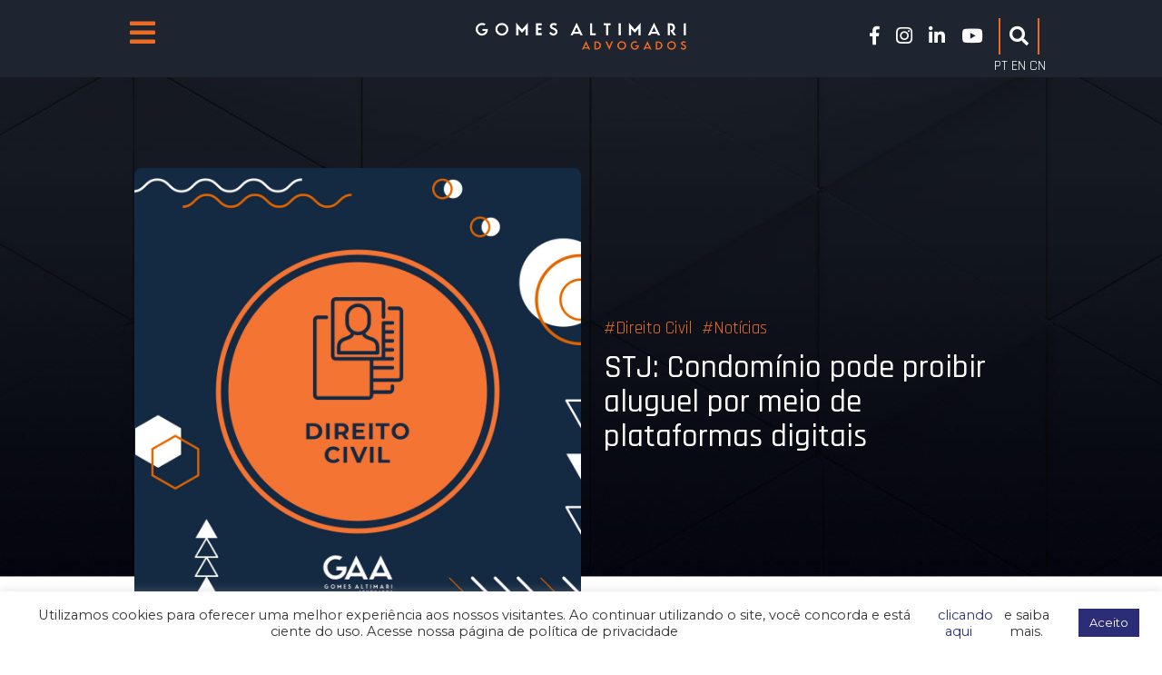

--- FILE ---
content_type: text/html; charset=UTF-8
request_url: https://gomesaltimari.com.br/stj-condominio-pode-proibir-aluguel-por-meio-de-plataformas-digitais/
body_size: 20967
content:
<!DOCTYPE html>
<html style="margin-top: 0 !important;" lang="pt-BR">
<head>
<meta charset="UTF-8">
<meta name="viewport" content="width=device-width, initial-scale=1.0">
<title>  STJ: Condomínio pode proibir aluguel por meio de plataformas digitais</title>
<link rel="alternate" type="application/rss+xml" title="Gomes Altimari Advogados RSS Feed" href="https://gomesaltimari.com.br/feed/">
<meta name="theme-color" content="#2a3377">
<meta name="apple-mobile-web-app-status-bar-style" content="#2a3377">
<meta name="msapplication-navbutton-color" content="#2a3377">
<meta name="facebook-domain-verification" content="7yzfxtpnpu8i60c5nblw6gek6iwwkn" />

<!-- CSS -->
<link rel="stylesheet" href="https://gomesaltimari.com.br/wp-content/themes/gaa2021/css/owl.theme.default.min.css">
<link rel="stylesheet" href="https://gomesaltimari.com.br/wp-content/themes/gaa2021/css/owl.carousel.min.css">
<link rel="stylesheet" type="text/css" media="all" href="https://gomesaltimari.com.br/wp-content/themes/gaa2021/css/bootstrap.css">
<link rel="stylesheet" href="https://cdnjs.cloudflare.com/ajax/libs/animate.css/3.7.0/animate.min.css">
<link rel="stylesheet" href="https://unpkg.com/aos@2.3.1/dist/aos.css" >
<link rel="stylesheet" type="text/css" media="all" href="https://gomesaltimari.com.br/wp-content/themes/gaa2021/style.css?=7557">
<link rel="stylesheet" type="text/css" media="all" href="https://gomesaltimari.com.br/wp-content/themes/gaa2021/media-queries.css?=65">

<!-- JS -->
<script src="https://cdnjs.cloudflare.com/ajax/libs/jquery/3.1.1/jquery.min.js"></script>
<script src="https://gomesaltimari.com.br/wp-content/themes/gaa2021/js/example.js"></script>
<script type="text/javascript" src="https://gomesaltimari.com.br/wp-content/themes/gaa2021/js/jquery.mask.min.js"></script>
<script src="https://unpkg.com/aos@2.3.1/dist/aos.js"></script>
<script src="https://gomesaltimari.com.br/wp-content/themes/gaa2021/js/bootstrap.min.js"></script>
<script src="https://owlcarousel2.github.io/OwlCarousel2/assets/owlcarousel/owl.carousel.js"></script>
<script src="https://gomesaltimari.com.br/wp-content/themes/gaa2021/js/theme.script.js"></script>
<script src="https://gomesaltimari.com.br/wp-content/themes/gaa2021/js/script.js"></script>
<script src='https://cdnjs.cloudflare.com/ajax/libs/zepto/1.0/zepto.min.js'></script>
<script  src="https://gomesaltimari.com.br/wp-content/themes/gaa2021/js/script.js"></script>
<script> $(window).scroll(function() {var scroll = $(window).scrollTop(); if (scroll >= 300) {$("#header").addClass("menu-scroll"); } else {$("#header").removeClass("menu-scroll"); } });</script>
<script> $(window).scroll(function() {var scroll = $(window).scrollTop(); if (scroll >= 300) {$(".menu-interno").addClass("menu-scroll"); } else {$(".menu-interno").removeClass("menu-scroll"); } });</script>

<!-- FONTE -->
<link rel="preconnect" href="https://fonts.googleapis.com">
<link rel="preconnect" href="https://fonts.gstatic.com" crossorigin>
<link href="https://fonts.googleapis.com/css2?family=Rajdhani:wght@300;400;500;600;700&display=swap" rel="stylesheet">
<link rel="stylesheet" href="https://use.fontawesome.com/releases/v5.8.1/css/all.css" integrity="sha384-50oBUHEmvpQ+1lW4y57PTFmhCaXp0ML5d60M1M7uH2+nqUivzIebhndOJK28anvf" crossorigin="anonymous">
<link rel="preconnect" href="https://fonts.gstatic.com">
<link href="https://fonts.googleapis.com/css2?family=Montserrat:wght@100;200;300;400;500;600;700;800;900&display=swap" rel="stylesheet">

<!-- Google Tag Manager -->
<!--
<script>(function(w,d,s,l,i){w[l]=w[l]||[];w[l].push({'gtm.start':
new Date().getTime(),event:'gtm.js'});var f=d.getElementsByTagName(s)[0],
j=d.createElement(s),dl=l!='dataLayer'?'&l='+l:'';j.async=true;j.src=
'https://www.googletagmanager.com/gtm.js?id='+i+dl;f.parentNode.insertBefore(j,f);
})(window,document,'script','dataLayer','GTM-T6QJH9S');</script>
-->
<!-- End Google Tag Manager -->
	
<!-- Google tag (gtag.js) -->
<script async src="https://www.googletagmanager.com/gtag/js?id=G-ECF3HZCSD7"></script>
<script>
  window.dataLayer = window.dataLayer || [];
  function gtag(){dataLayer.push(arguments);}
  gtag('js', new Date());

  gtag('config', 'G-ECF3HZCSD7');
</script>

	
<!-- Global site tag (gtag.js) - Google Analytics -->
<script async src="https://www.googletagmanager.com/gtag/js?id=UA-155383815-1"></script>
<script>
window.dataLayer = window.dataLayer || [];
function gtag(){dataLayer.push(arguments);}
gtag('js', new Date());
gtag('config', 'UA-155383815-1');
</script>
	
<!-- IE  -->
<!--[if lt IE 9]>
<script src="https://gomesaltimari.com.br/wp-content/themes/gaa2021/js/respond.js"></script>
<![endif]-->
<!--[if lt IE 9]>
<script src="http://html5shim.googlecode.com/svn/trunk/html5.js"></script>
<![endif]-->
<!-- wp_header -->
<meta name='robots' content='max-image-preview:large' />
<link rel='dns-prefetch' href='//www.googletagmanager.com' />
<link rel='dns-prefetch' href='//stats.wp.com' />
<link rel="alternate" type="application/rss+xml" title="Feed de comentários para Gomes Altimari Advogados &raquo; STJ: Condomínio pode proibir aluguel por meio de plataformas digitais" href="https://gomesaltimari.com.br/stj-condominio-pode-proibir-aluguel-por-meio-de-plataformas-digitais/feed/" />
<link rel="alternate" title="oEmbed (JSON)" type="application/json+oembed" href="https://gomesaltimari.com.br/wp-json/oembed/1.0/embed?url=https%3A%2F%2Fgomesaltimari.com.br%2Fstj-condominio-pode-proibir-aluguel-por-meio-de-plataformas-digitais%2F" />
<link rel="alternate" title="oEmbed (XML)" type="text/xml+oembed" href="https://gomesaltimari.com.br/wp-json/oembed/1.0/embed?url=https%3A%2F%2Fgomesaltimari.com.br%2Fstj-condominio-pode-proibir-aluguel-por-meio-de-plataformas-digitais%2F&#038;format=xml" />
<style id='wp-img-auto-sizes-contain-inline-css' type='text/css'>
img:is([sizes=auto i],[sizes^="auto," i]){contain-intrinsic-size:3000px 1500px}
/*# sourceURL=wp-img-auto-sizes-contain-inline-css */
</style>
<style id='wp-emoji-styles-inline-css' type='text/css'>

	img.wp-smiley, img.emoji {
		display: inline !important;
		border: none !important;
		box-shadow: none !important;
		height: 1em !important;
		width: 1em !important;
		margin: 0 0.07em !important;
		vertical-align: -0.1em !important;
		background: none !important;
		padding: 0 !important;
	}
/*# sourceURL=wp-emoji-styles-inline-css */
</style>
<style id='wp-block-library-inline-css' type='text/css'>
:root{--wp-block-synced-color:#7a00df;--wp-block-synced-color--rgb:122,0,223;--wp-bound-block-color:var(--wp-block-synced-color);--wp-editor-canvas-background:#ddd;--wp-admin-theme-color:#007cba;--wp-admin-theme-color--rgb:0,124,186;--wp-admin-theme-color-darker-10:#006ba1;--wp-admin-theme-color-darker-10--rgb:0,107,160.5;--wp-admin-theme-color-darker-20:#005a87;--wp-admin-theme-color-darker-20--rgb:0,90,135;--wp-admin-border-width-focus:2px}@media (min-resolution:192dpi){:root{--wp-admin-border-width-focus:1.5px}}.wp-element-button{cursor:pointer}:root .has-very-light-gray-background-color{background-color:#eee}:root .has-very-dark-gray-background-color{background-color:#313131}:root .has-very-light-gray-color{color:#eee}:root .has-very-dark-gray-color{color:#313131}:root .has-vivid-green-cyan-to-vivid-cyan-blue-gradient-background{background:linear-gradient(135deg,#00d084,#0693e3)}:root .has-purple-crush-gradient-background{background:linear-gradient(135deg,#34e2e4,#4721fb 50%,#ab1dfe)}:root .has-hazy-dawn-gradient-background{background:linear-gradient(135deg,#faaca8,#dad0ec)}:root .has-subdued-olive-gradient-background{background:linear-gradient(135deg,#fafae1,#67a671)}:root .has-atomic-cream-gradient-background{background:linear-gradient(135deg,#fdd79a,#004a59)}:root .has-nightshade-gradient-background{background:linear-gradient(135deg,#330968,#31cdcf)}:root .has-midnight-gradient-background{background:linear-gradient(135deg,#020381,#2874fc)}:root{--wp--preset--font-size--normal:16px;--wp--preset--font-size--huge:42px}.has-regular-font-size{font-size:1em}.has-larger-font-size{font-size:2.625em}.has-normal-font-size{font-size:var(--wp--preset--font-size--normal)}.has-huge-font-size{font-size:var(--wp--preset--font-size--huge)}.has-text-align-center{text-align:center}.has-text-align-left{text-align:left}.has-text-align-right{text-align:right}.has-fit-text{white-space:nowrap!important}#end-resizable-editor-section{display:none}.aligncenter{clear:both}.items-justified-left{justify-content:flex-start}.items-justified-center{justify-content:center}.items-justified-right{justify-content:flex-end}.items-justified-space-between{justify-content:space-between}.screen-reader-text{border:0;clip-path:inset(50%);height:1px;margin:-1px;overflow:hidden;padding:0;position:absolute;width:1px;word-wrap:normal!important}.screen-reader-text:focus{background-color:#ddd;clip-path:none;color:#444;display:block;font-size:1em;height:auto;left:5px;line-height:normal;padding:15px 23px 14px;text-decoration:none;top:5px;width:auto;z-index:100000}html :where(.has-border-color){border-style:solid}html :where([style*=border-top-color]){border-top-style:solid}html :where([style*=border-right-color]){border-right-style:solid}html :where([style*=border-bottom-color]){border-bottom-style:solid}html :where([style*=border-left-color]){border-left-style:solid}html :where([style*=border-width]){border-style:solid}html :where([style*=border-top-width]){border-top-style:solid}html :where([style*=border-right-width]){border-right-style:solid}html :where([style*=border-bottom-width]){border-bottom-style:solid}html :where([style*=border-left-width]){border-left-style:solid}html :where(img[class*=wp-image-]){height:auto;max-width:100%}:where(figure){margin:0 0 1em}html :where(.is-position-sticky){--wp-admin--admin-bar--position-offset:var(--wp-admin--admin-bar--height,0px)}@media screen and (max-width:600px){html :where(.is-position-sticky){--wp-admin--admin-bar--position-offset:0px}}

/*# sourceURL=wp-block-library-inline-css */
</style><style id='global-styles-inline-css' type='text/css'>
:root{--wp--preset--aspect-ratio--square: 1;--wp--preset--aspect-ratio--4-3: 4/3;--wp--preset--aspect-ratio--3-4: 3/4;--wp--preset--aspect-ratio--3-2: 3/2;--wp--preset--aspect-ratio--2-3: 2/3;--wp--preset--aspect-ratio--16-9: 16/9;--wp--preset--aspect-ratio--9-16: 9/16;--wp--preset--color--black: #000000;--wp--preset--color--cyan-bluish-gray: #abb8c3;--wp--preset--color--white: #ffffff;--wp--preset--color--pale-pink: #f78da7;--wp--preset--color--vivid-red: #cf2e2e;--wp--preset--color--luminous-vivid-orange: #ff6900;--wp--preset--color--luminous-vivid-amber: #fcb900;--wp--preset--color--light-green-cyan: #7bdcb5;--wp--preset--color--vivid-green-cyan: #00d084;--wp--preset--color--pale-cyan-blue: #8ed1fc;--wp--preset--color--vivid-cyan-blue: #0693e3;--wp--preset--color--vivid-purple: #9b51e0;--wp--preset--gradient--vivid-cyan-blue-to-vivid-purple: linear-gradient(135deg,rgb(6,147,227) 0%,rgb(155,81,224) 100%);--wp--preset--gradient--light-green-cyan-to-vivid-green-cyan: linear-gradient(135deg,rgb(122,220,180) 0%,rgb(0,208,130) 100%);--wp--preset--gradient--luminous-vivid-amber-to-luminous-vivid-orange: linear-gradient(135deg,rgb(252,185,0) 0%,rgb(255,105,0) 100%);--wp--preset--gradient--luminous-vivid-orange-to-vivid-red: linear-gradient(135deg,rgb(255,105,0) 0%,rgb(207,46,46) 100%);--wp--preset--gradient--very-light-gray-to-cyan-bluish-gray: linear-gradient(135deg,rgb(238,238,238) 0%,rgb(169,184,195) 100%);--wp--preset--gradient--cool-to-warm-spectrum: linear-gradient(135deg,rgb(74,234,220) 0%,rgb(151,120,209) 20%,rgb(207,42,186) 40%,rgb(238,44,130) 60%,rgb(251,105,98) 80%,rgb(254,248,76) 100%);--wp--preset--gradient--blush-light-purple: linear-gradient(135deg,rgb(255,206,236) 0%,rgb(152,150,240) 100%);--wp--preset--gradient--blush-bordeaux: linear-gradient(135deg,rgb(254,205,165) 0%,rgb(254,45,45) 50%,rgb(107,0,62) 100%);--wp--preset--gradient--luminous-dusk: linear-gradient(135deg,rgb(255,203,112) 0%,rgb(199,81,192) 50%,rgb(65,88,208) 100%);--wp--preset--gradient--pale-ocean: linear-gradient(135deg,rgb(255,245,203) 0%,rgb(182,227,212) 50%,rgb(51,167,181) 100%);--wp--preset--gradient--electric-grass: linear-gradient(135deg,rgb(202,248,128) 0%,rgb(113,206,126) 100%);--wp--preset--gradient--midnight: linear-gradient(135deg,rgb(2,3,129) 0%,rgb(40,116,252) 100%);--wp--preset--font-size--small: 13px;--wp--preset--font-size--medium: 20px;--wp--preset--font-size--large: 36px;--wp--preset--font-size--x-large: 42px;--wp--preset--spacing--20: 0.44rem;--wp--preset--spacing--30: 0.67rem;--wp--preset--spacing--40: 1rem;--wp--preset--spacing--50: 1.5rem;--wp--preset--spacing--60: 2.25rem;--wp--preset--spacing--70: 3.38rem;--wp--preset--spacing--80: 5.06rem;--wp--preset--shadow--natural: 6px 6px 9px rgba(0, 0, 0, 0.2);--wp--preset--shadow--deep: 12px 12px 50px rgba(0, 0, 0, 0.4);--wp--preset--shadow--sharp: 6px 6px 0px rgba(0, 0, 0, 0.2);--wp--preset--shadow--outlined: 6px 6px 0px -3px rgb(255, 255, 255), 6px 6px rgb(0, 0, 0);--wp--preset--shadow--crisp: 6px 6px 0px rgb(0, 0, 0);}:where(.is-layout-flex){gap: 0.5em;}:where(.is-layout-grid){gap: 0.5em;}body .is-layout-flex{display: flex;}.is-layout-flex{flex-wrap: wrap;align-items: center;}.is-layout-flex > :is(*, div){margin: 0;}body .is-layout-grid{display: grid;}.is-layout-grid > :is(*, div){margin: 0;}:where(.wp-block-columns.is-layout-flex){gap: 2em;}:where(.wp-block-columns.is-layout-grid){gap: 2em;}:where(.wp-block-post-template.is-layout-flex){gap: 1.25em;}:where(.wp-block-post-template.is-layout-grid){gap: 1.25em;}.has-black-color{color: var(--wp--preset--color--black) !important;}.has-cyan-bluish-gray-color{color: var(--wp--preset--color--cyan-bluish-gray) !important;}.has-white-color{color: var(--wp--preset--color--white) !important;}.has-pale-pink-color{color: var(--wp--preset--color--pale-pink) !important;}.has-vivid-red-color{color: var(--wp--preset--color--vivid-red) !important;}.has-luminous-vivid-orange-color{color: var(--wp--preset--color--luminous-vivid-orange) !important;}.has-luminous-vivid-amber-color{color: var(--wp--preset--color--luminous-vivid-amber) !important;}.has-light-green-cyan-color{color: var(--wp--preset--color--light-green-cyan) !important;}.has-vivid-green-cyan-color{color: var(--wp--preset--color--vivid-green-cyan) !important;}.has-pale-cyan-blue-color{color: var(--wp--preset--color--pale-cyan-blue) !important;}.has-vivid-cyan-blue-color{color: var(--wp--preset--color--vivid-cyan-blue) !important;}.has-vivid-purple-color{color: var(--wp--preset--color--vivid-purple) !important;}.has-black-background-color{background-color: var(--wp--preset--color--black) !important;}.has-cyan-bluish-gray-background-color{background-color: var(--wp--preset--color--cyan-bluish-gray) !important;}.has-white-background-color{background-color: var(--wp--preset--color--white) !important;}.has-pale-pink-background-color{background-color: var(--wp--preset--color--pale-pink) !important;}.has-vivid-red-background-color{background-color: var(--wp--preset--color--vivid-red) !important;}.has-luminous-vivid-orange-background-color{background-color: var(--wp--preset--color--luminous-vivid-orange) !important;}.has-luminous-vivid-amber-background-color{background-color: var(--wp--preset--color--luminous-vivid-amber) !important;}.has-light-green-cyan-background-color{background-color: var(--wp--preset--color--light-green-cyan) !important;}.has-vivid-green-cyan-background-color{background-color: var(--wp--preset--color--vivid-green-cyan) !important;}.has-pale-cyan-blue-background-color{background-color: var(--wp--preset--color--pale-cyan-blue) !important;}.has-vivid-cyan-blue-background-color{background-color: var(--wp--preset--color--vivid-cyan-blue) !important;}.has-vivid-purple-background-color{background-color: var(--wp--preset--color--vivid-purple) !important;}.has-black-border-color{border-color: var(--wp--preset--color--black) !important;}.has-cyan-bluish-gray-border-color{border-color: var(--wp--preset--color--cyan-bluish-gray) !important;}.has-white-border-color{border-color: var(--wp--preset--color--white) !important;}.has-pale-pink-border-color{border-color: var(--wp--preset--color--pale-pink) !important;}.has-vivid-red-border-color{border-color: var(--wp--preset--color--vivid-red) !important;}.has-luminous-vivid-orange-border-color{border-color: var(--wp--preset--color--luminous-vivid-orange) !important;}.has-luminous-vivid-amber-border-color{border-color: var(--wp--preset--color--luminous-vivid-amber) !important;}.has-light-green-cyan-border-color{border-color: var(--wp--preset--color--light-green-cyan) !important;}.has-vivid-green-cyan-border-color{border-color: var(--wp--preset--color--vivid-green-cyan) !important;}.has-pale-cyan-blue-border-color{border-color: var(--wp--preset--color--pale-cyan-blue) !important;}.has-vivid-cyan-blue-border-color{border-color: var(--wp--preset--color--vivid-cyan-blue) !important;}.has-vivid-purple-border-color{border-color: var(--wp--preset--color--vivid-purple) !important;}.has-vivid-cyan-blue-to-vivid-purple-gradient-background{background: var(--wp--preset--gradient--vivid-cyan-blue-to-vivid-purple) !important;}.has-light-green-cyan-to-vivid-green-cyan-gradient-background{background: var(--wp--preset--gradient--light-green-cyan-to-vivid-green-cyan) !important;}.has-luminous-vivid-amber-to-luminous-vivid-orange-gradient-background{background: var(--wp--preset--gradient--luminous-vivid-amber-to-luminous-vivid-orange) !important;}.has-luminous-vivid-orange-to-vivid-red-gradient-background{background: var(--wp--preset--gradient--luminous-vivid-orange-to-vivid-red) !important;}.has-very-light-gray-to-cyan-bluish-gray-gradient-background{background: var(--wp--preset--gradient--very-light-gray-to-cyan-bluish-gray) !important;}.has-cool-to-warm-spectrum-gradient-background{background: var(--wp--preset--gradient--cool-to-warm-spectrum) !important;}.has-blush-light-purple-gradient-background{background: var(--wp--preset--gradient--blush-light-purple) !important;}.has-blush-bordeaux-gradient-background{background: var(--wp--preset--gradient--blush-bordeaux) !important;}.has-luminous-dusk-gradient-background{background: var(--wp--preset--gradient--luminous-dusk) !important;}.has-pale-ocean-gradient-background{background: var(--wp--preset--gradient--pale-ocean) !important;}.has-electric-grass-gradient-background{background: var(--wp--preset--gradient--electric-grass) !important;}.has-midnight-gradient-background{background: var(--wp--preset--gradient--midnight) !important;}.has-small-font-size{font-size: var(--wp--preset--font-size--small) !important;}.has-medium-font-size{font-size: var(--wp--preset--font-size--medium) !important;}.has-large-font-size{font-size: var(--wp--preset--font-size--large) !important;}.has-x-large-font-size{font-size: var(--wp--preset--font-size--x-large) !important;}
/*# sourceURL=global-styles-inline-css */
</style>

<style id='classic-theme-styles-inline-css' type='text/css'>
/*! This file is auto-generated */
.wp-block-button__link{color:#fff;background-color:#32373c;border-radius:9999px;box-shadow:none;text-decoration:none;padding:calc(.667em + 2px) calc(1.333em + 2px);font-size:1.125em}.wp-block-file__button{background:#32373c;color:#fff;text-decoration:none}
/*# sourceURL=/wp-includes/css/classic-themes.min.css */
</style>
<link rel='stylesheet' id='contact-form-7-css' href='https://gomesaltimari.com.br/wp-content/plugins/contact-form-7/includes/css/styles.css?ver=6.1.4' type='text/css' media='all' />
<link rel='stylesheet' id='cookie-law-info-css' href='https://gomesaltimari.com.br/wp-content/plugins/cookie-law-info/legacy/public/css/cookie-law-info-public.css?ver=3.3.9.1' type='text/css' media='all' />
<link rel='stylesheet' id='cookie-law-info-gdpr-css' href='https://gomesaltimari.com.br/wp-content/plugins/cookie-law-info/legacy/public/css/cookie-law-info-gdpr.css?ver=3.3.9.1' type='text/css' media='all' />
<script type="text/javascript" src="https://gomesaltimari.com.br/wp-includes/js/jquery/jquery.min.js?ver=3.7.1" id="jquery-core-js"></script>
<script type="text/javascript" src="https://gomesaltimari.com.br/wp-includes/js/jquery/jquery-migrate.min.js?ver=3.4.1" id="jquery-migrate-js"></script>
<script type="text/javascript" id="cookie-law-info-js-extra">
/* <![CDATA[ */
var Cli_Data = {"nn_cookie_ids":[],"cookielist":[],"non_necessary_cookies":[],"ccpaEnabled":"","ccpaRegionBased":"","ccpaBarEnabled":"","strictlyEnabled":["necessary","obligatoire"],"ccpaType":"gdpr","js_blocking":"1","custom_integration":"","triggerDomRefresh":"","secure_cookies":""};
var cli_cookiebar_settings = {"animate_speed_hide":"500","animate_speed_show":"500","background":"#FFF","border":"#b1a6a6c2","border_on":"","button_1_button_colour":"#2b2d77","button_1_button_hover":"#22245f","button_1_link_colour":"#fff","button_1_as_button":"1","button_1_new_win":"","button_2_button_colour":"#333","button_2_button_hover":"#292929","button_2_link_colour":"#444","button_2_as_button":"","button_2_hidebar":"","button_3_button_colour":"#dedfe0","button_3_button_hover":"#b2b2b3","button_3_link_colour":"#333333","button_3_as_button":"1","button_3_new_win":"","button_4_button_colour":"#dedfe0","button_4_button_hover":"#b2b2b3","button_4_link_colour":"#333333","button_4_as_button":"1","button_7_button_colour":"#2b2d77","button_7_button_hover":"#22245f","button_7_link_colour":"#fff","button_7_as_button":"1","button_7_new_win":"","font_family":"inherit","header_fix":"","notify_animate_hide":"1","notify_animate_show":"","notify_div_id":"#cookie-law-info-bar","notify_position_horizontal":"right","notify_position_vertical":"bottom","scroll_close":"","scroll_close_reload":"","accept_close_reload":"","reject_close_reload":"","showagain_tab":"","showagain_background":"#fff","showagain_border":"#000","showagain_div_id":"#cookie-law-info-again","showagain_x_position":"100px","text":"#333333","show_once_yn":"","show_once":"10000","logging_on":"","as_popup":"","popup_overlay":"1","bar_heading_text":"","cookie_bar_as":"banner","popup_showagain_position":"bottom-right","widget_position":"left"};
var log_object = {"ajax_url":"https://gomesaltimari.com.br/wp-admin/admin-ajax.php"};
//# sourceURL=cookie-law-info-js-extra
/* ]]> */
</script>
<script type="text/javascript" src="https://gomesaltimari.com.br/wp-content/plugins/cookie-law-info/legacy/public/js/cookie-law-info-public.js?ver=3.3.9.1" id="cookie-law-info-js"></script>

<!-- Snippet da etiqueta do Google (gtag.js) adicionado pelo Site Kit -->
<!-- Snippet do Google Análises adicionado pelo Site Kit -->
<!-- Snippet do Google Anúncios adicionado pelo Site Kit -->
<script type="text/javascript" src="https://www.googletagmanager.com/gtag/js?id=GT-5N2VBVHR" id="google_gtagjs-js" async></script>
<script type="text/javascript" id="google_gtagjs-js-after">
/* <![CDATA[ */
window.dataLayer = window.dataLayer || [];function gtag(){dataLayer.push(arguments);}
gtag("set","linker",{"domains":["gomesaltimari.com.br"]});
gtag("js", new Date());
gtag("set", "developer_id.dZTNiMT", true);
gtag("config", "GT-5N2VBVHR");
gtag("config", "AW-17598138335");
 window._googlesitekit = window._googlesitekit || {}; window._googlesitekit.throttledEvents = []; window._googlesitekit.gtagEvent = (name, data) => { var key = JSON.stringify( { name, data } ); if ( !! window._googlesitekit.throttledEvents[ key ] ) { return; } window._googlesitekit.throttledEvents[ key ] = true; setTimeout( () => { delete window._googlesitekit.throttledEvents[ key ]; }, 5 ); gtag( "event", name, { ...data, event_source: "site-kit" } ); }; 
//# sourceURL=google_gtagjs-js-after
/* ]]> */
</script>
<link rel="https://api.w.org/" href="https://gomesaltimari.com.br/wp-json/" /><link rel="alternate" title="JSON" type="application/json" href="https://gomesaltimari.com.br/wp-json/wp/v2/posts/8202" /><link rel="EditURI" type="application/rsd+xml" title="RSD" href="https://gomesaltimari.com.br/xmlrpc.php?rsd" />
<meta name="generator" content="WordPress 6.9" />
<link rel="canonical" href="https://gomesaltimari.com.br/stj-condominio-pode-proibir-aluguel-por-meio-de-plataformas-digitais/" />
<link rel='shortlink' href='https://gomesaltimari.com.br/?p=8202' />
<meta name="generator" content="Site Kit by Google 1.163.0" />	<style>img#wpstats{display:none}</style>
		
<!-- Meta-etiquetas do Google AdSense adicionado pelo Site Kit -->
<meta name="google-adsense-platform-account" content="ca-host-pub-2644536267352236">
<meta name="google-adsense-platform-domain" content="sitekit.withgoogle.com">
<!-- Fim das meta-etiquetas do Google AdSense adicionado pelo Site Kit -->

<!-- Snippet do Gerenciador de Tags do Google adicionado pelo Site Kit -->
<script type="text/javascript">
/* <![CDATA[ */

			( function( w, d, s, l, i ) {
				w[l] = w[l] || [];
				w[l].push( {'gtm.start': new Date().getTime(), event: 'gtm.js'} );
				var f = d.getElementsByTagName( s )[0],
					j = d.createElement( s ), dl = l != 'dataLayer' ? '&l=' + l : '';
				j.async = true;
				j.src = 'https://www.googletagmanager.com/gtm.js?id=' + i + dl;
				f.parentNode.insertBefore( j, f );
			} )( window, document, 'script', 'dataLayer', 'GTM-MZKNSLH6' );
			
/* ]]> */
</script>

<!-- Fim do código do Google Tag Manager adicionado pelo Site Kit -->
<link rel="icon" href="https://gomesaltimari.com.br/wp-content/uploads/2018/06/favicon.png" sizes="32x32" />
<link rel="icon" href="https://gomesaltimari.com.br/wp-content/uploads/2018/06/favicon.png" sizes="192x192" />
<link rel="apple-touch-icon" href="https://gomesaltimari.com.br/wp-content/uploads/2018/06/favicon.png" />
<meta name="msapplication-TileImage" content="https://gomesaltimari.com.br/wp-content/uploads/2018/06/favicon.png" />
	<script>$(document).ready(function(){
    $('#main-nav li.menu-item-has-children > a').click(function(e){
        e.preventDefault(); // Evita o comportamento padrão do link
        
        // Fecha todos os submenus
        $('.sub-menu').not($(this).siblings('.sub-menu')).slideUp();

        // Alterna o submenu relacionado
        $(this).siblings('.sub-menu').slideToggle();
    });
});

</script>
<link rel='stylesheet' id='cookie-law-info-table-css' href='https://gomesaltimari.com.br/wp-content/plugins/cookie-law-info/legacy/public/css/cookie-law-info-table.css?ver=3.3.9.1' type='text/css' media='all' />
</head>
<style type="text/css">
.alert{margin-bottom: 0px!important; position: sticky!important; top: 0px!important; border-radius: 0!important; z-index: 105000!important}
.alert .close{background: transparent!important; margin: -1px -1px 0px 0px!important;border-radius: 0!important;}
</style>

<body>
<!-- Google Tag Manager (noscript) -->
<noscript><iframe src="https://www.googletagmanager.com/ns.html?id=GTM-T6QJH9S"
height="0" width="0" style="display:none;visibility:hidden"></iframe></noscript>
<!-- End Google Tag Manager (noscript) --><aside class="lateral latDesaparece">
<div>	
<ul id="main-nav" class="main-nav"><li id="menu-item-12616" class="menu-item menu-item-type-custom menu-item-object-custom menu-item-has-children menu-item-12616"><a href="#">O Escritório</a>
<ul class="sub-menu">
	<li id="menu-item-12617" class="menu-item menu-item-type-post_type menu-item-object-page menu-item-12617"><a href="https://gomesaltimari.com.br/o-escritorio/">Sobre</a></li>
	<li id="menu-item-12603" class="menu-item menu-item-type-post_type menu-item-object-page menu-item-12603"><a href="https://gomesaltimari.com.br/memorial-gaa-jau/">Memorial GAA Jaú</a></li>
	<li id="menu-item-12604" class="menu-item menu-item-type-post_type menu-item-object-page menu-item-12604"><a href="https://gomesaltimari.com.br/pro-bono/">Pro Bono</a></li>
	<li id="menu-item-12619" class="menu-item menu-item-type-post_type menu-item-object-page menu-item-12619"><a href="https://gomesaltimari.com.br/startup/">Startup</a></li>
	<li id="menu-item-12618" class="menu-item menu-item-type-post_type menu-item-object-page menu-item-12618"><a href="https://gomesaltimari.com.br/contato/">Contato</a></li>
</ul>
</li>
<li id="menu-item-12605" class="menu-item menu-item-type-custom menu-item-object-custom menu-item-has-children menu-item-12605"><a href="#">O que fazemos</a>
<ul class="sub-menu">
	<li id="menu-item-12606" class="menu-item menu-item-type-custom menu-item-object-custom menu-item-home menu-item-12606"><a href="https://gomesaltimari.com.br/#areas">Áreas de atuação</a></li>
	<li id="menu-item-12620" class="menu-item menu-item-type-post_type menu-item-object-page menu-item-12620"><a href="https://gomesaltimari.com.br/advogados/">Profissionais</a></li>
	<li id="menu-item-12626" class="menu-item menu-item-type-custom menu-item-object-custom menu-item-12626"><a target="_blank" href="https://gaa.digital/site/">Canal de Denúncias</a></li>
	<li id="menu-item-12607" class="menu-item menu-item-type-custom menu-item-object-custom menu-item-home menu-item-12607"><a href="https://gomesaltimari.com.br/#newsletter">Newsletter</a></li>
	<li id="menu-item-12761" class="menu-item menu-item-type-post_type menu-item-object-page menu-item-12761"><a href="https://gomesaltimari.com.br/eventos/">Eventos</a></li>
</ul>
</li>
<li id="menu-item-12608" class="menu-item menu-item-type-custom menu-item-object-custom menu-item-has-children menu-item-12608"><a href="#">Conteúdos</a>
<ul class="sub-menu">
	<li id="menu-item-12623" class="menu-item menu-item-type-taxonomy menu-item-object-category current-post-ancestor current-menu-parent current-post-parent menu-item-12623"><a href="https://gomesaltimari.com.br/category/noticias/">Notícias</a></li>
	<li id="menu-item-12624" class="menu-item menu-item-type-taxonomy menu-item-object-category menu-item-12624"><a href="https://gomesaltimari.com.br/category/destaques/">Destaques</a></li>
	<li id="menu-item-12622" class="menu-item menu-item-type-post_type menu-item-object-page menu-item-12622"><a href="https://gomesaltimari.com.br/ebooks/">Ebooks</a></li>
</ul>
</li>
<li id="menu-item-12610" class="menu-item menu-item-type-custom menu-item-object-custom menu-item-has-children menu-item-12610"><a href="#">Seja um dos nossos</a>
<ul class="sub-menu">
	<li id="menu-item-12612" class="menu-item menu-item-type-post_type menu-item-object-page menu-item-12612"><a href="https://gomesaltimari.com.br/carreira/">Vagas</a></li>
</ul>
</li>
</ul>
<div class="buscamobile">
<form  action="https://gomesaltimari.com.br/" method="get">
<div class="row">
<div class="col-lg-10 col-md-10 col-10 my-auto">
<input type="text" name="s" id="search" placeholder="Faça uma busca" value="" />
</div>

<div class="col-lg-2 col-md-2 col-2 my-auto">
<div class="botaobusca">
<input type="image" src="https://gomesaltimari.com.br/wp-content/themes/gaa2021/images/busca.png">
</div>
</div>
</div>
</form></div>

<div class="redes">
<a href="https://www.facebook.com/gomesaltimariadvogados" target="_blank"><div class="item"><i class="fab fa-facebook-f"></i></div></a>
<a href="https://www.instagram.com/gomesaltimariadvogados" target="_blank"><div class="item"><i class="fab fa-instagram"></i></div></a>
<a href="https://br.linkedin.com/company/gomes-altimari-advogados" target="_blank"><div class="item"><i class="fab fa-linkedin-in"></i></div></a>
<a href="https://www.youtube.com/channel/UC22-e2xDzgOqM9yC7ZJ_lSg" target="_blank"><div class="item"><i class="fab fa-youtube"></i></div></a>
</div>
</div>
</aside>


<div id="header" class="menu-interno logo-internas">
<div class="row mx-0">
<div class="col-xs-12 col-5 col-md-3 col-lg-3 order-lg-1 order-md-1 order-2"><div id="btn-menu">
<i class="fas fa-bars"></i>
</div> 
</div>	
<div class="col-xs-12 col-7 col-md-6 col-lg-6 order-lg-2 order-md-2 order-3"> <a href="https://gomesaltimari.com.br/"><div id="site-logo"><img src="https://gomesaltimari.com.br/wp-content/themes/gaa2021/images/logo.png" alt="Gomes Altimari Advogados"></div></a></div>

<div class="col-xs-12 col-12 px-0 col-md-3 col-lg-3 text-right order-lg-3 order-md-3 order-1">
<div class="redes">
<a href="https://www.facebook.com/gomesaltimariadvogados" target="_blank"><div class="item"><i class="fab fa-facebook-f"></i></div></a>
<a href="https://www.instagram.com/gomesaltimariadvogados" target="_blank"><div class="item"><i class="fab fa-instagram"></i></div></a>
<a href="https://br.linkedin.com/company/gomes-altimari-advogados" target="_blank"><div class="item"><i class="fab fa-linkedin-in"></i></div></a>
<a href="https://www.youtube.com/channel/UC22-e2xDzgOqM9yC7ZJ_lSg" target="_blank"><div class="item"><i class="fab fa-youtube"></i></div></a>
</div>

<a href="" data-toggle="modal" data-target="#pesquisa" class="busca"><i class="fas fa-search"></i></a>

<div class="linguagens">
<!-- GTranslate: https://gtranslate.io/ -->
<a href="#" onclick="doGTranslate('pt|pt');return false;" title="Portuguese" class="glink nturl notranslate">PT</a>
<a href="#" onclick="doGTranslate('pt|en');return false;" title="English" class="glink nturl notranslate">EN</a>
<a href="#" onclick="doGTranslate('pt|zh-CN');return false;" title="Chinese (Simplified)" class="glink nturl notranslate">CN</a>
<style>
#goog-gt-tt {display:none !important;}
.goog-te-banner-frame {display:none !important;}
.goog-te-menu-value:hover {text-decoration:none !important;}
.goog-text-highlight {background-color:transparent !important;box-shadow:none !important;}
body {top:0 !important;}
#google_translate_element2 {display:none!important;}
</style>

<div id="google_translate_element2"></div>
<script>
function googleTranslateElementInit2() {new google.translate.TranslateElement({pageLanguage: 'pt',autoDisplay: false}, 'google_translate_element2');}
</script><script src="//translate.google.com/translate_a/element.js?cb=googleTranslateElementInit2"></script>


<script>
function GTranslateGetCurrentLang() {var keyValue = document['cookie'].match('(^|;) ?googtrans=([^;]*)(;|$)');return keyValue ? keyValue[2].split('/')[2] : null;}
function GTranslateFireEvent(element,event){try{if(document.createEventObject){var evt=document.createEventObject();element.fireEvent('on'+event,evt)}else{var evt=document.createEvent('HTMLEvents');evt.initEvent(event,true,true);element.dispatchEvent(evt)}}catch(e){}}
function doGTranslate(lang_pair){if(lang_pair.value)lang_pair=lang_pair.value;if(lang_pair=='')return;var lang=lang_pair.split('|')[1];if(GTranslateGetCurrentLang() == null && lang == lang_pair.split('|')[0])return;var teCombo;var sel=document.getElementsByTagName('select');for(var i=0;i<sel.length;i++)if(sel[i].className.indexOf('goog-te-combo')!=-1){teCombo=sel[i];break;}if(document.getElementById('google_translate_element2')==null||document.getElementById('google_translate_element2').innerHTML.length==0||teCombo.length==0||teCombo.innerHTML.length==0){setTimeout(function(){doGTranslate(lang_pair)},500)}else{teCombo.value=lang;GTranslateFireEvent(teCombo,'change');GTranslateFireEvent(teCombo,'change')}}
</script>

</div>
</div>
</div>








</div><div class="buscamodal">
<div class="modal fade" id="pesquisa" tabindex="-1" role="dialog" aria-labelledby="exampleModalCenterTitle" aria-hidden="true">
<div class="modal-dialog modal-dialog-centered modal-lg" role="document">
<div class="modal-content">
<div class="modal-header">
<button type="button" class="close" data-dismiss="modal" aria-label="Close">
<span aria-hidden="true">&times;</span>
</button>
</div>
<div class="modal-body">
			<form  action="https://gomesaltimari.com.br/" method="get">
<div class="row">
<div class="col-lg-10 col-md-10 col-10 my-auto">
<input type="text" name="s" id="search" placeholder="Faça uma busca" value="" />
</div>

<div class="col-lg-2 col-md-2 col-2 my-auto">
<div class="botaobusca">
<input type="image" src="https://gomesaltimari.com.br/wp-content/themes/gaa2021/images/busca.png">
</div>
</div>
</div>
</form></div>
</div>
</div>
</div></div> <div class="topo-post">
<div class="pagewidth">
<div class="row mx-0">
<div class="col-lg-6 col-12 px-0"><img width="1080" height="1080" src="https://gomesaltimari.com.br/wp-content/uploads/2021/04/03_direito_civil.jpg" class="attachment-post-thumbnail size-post-thumbnail wp-post-image" alt="" decoding="async" fetchpriority="high" srcset="https://gomesaltimari.com.br/wp-content/uploads/2021/04/03_direito_civil.jpg 1080w, https://gomesaltimari.com.br/wp-content/uploads/2021/04/03_direito_civil-150x150.jpg 150w, https://gomesaltimari.com.br/wp-content/uploads/2021/04/03_direito_civil-300x300.jpg 300w, https://gomesaltimari.com.br/wp-content/uploads/2021/04/03_direito_civil-768x768.jpg 768w, https://gomesaltimari.com.br/wp-content/uploads/2021/04/03_direito_civil-1024x1024.jpg 1024w" sizes="(max-width: 1080px) 100vw, 1080px" /></div>
<div class="col-lg-6 col-12 my-auto">
<span class="categorias">#<a href="https://gomesaltimari.com.br/category/direito-civil/" rel="category tag">Direito Civil</a>  #<a href="https://gomesaltimari.com.br/category/noticias/" rel="category tag">Notícias</a></span>
<h1>STJ: Condomínio pode proibir aluguel por meio de plataformas digitais</h1></div>
</div>	
</div>	
</div>

<div class="post">
<div class="row mx-0">
<div class="col-lg-8 col-12 mx-auto">
<div class="conteudo">
<div class="data">26 de abril de 2021 </div>
<p>A 4ª turma do STJ determinou que condomínios podem proibir aluguel por meio de plataformas digitais, como o Airbnb. Seguindo voto de Raul Araújo, a maioria dos ministros consideraram que, existindo na convenção de condomínio regra impondo destinação residencial, mostra-se inviável o aluguel nessas circunstâncias.</p>
<p>O recurso analisado é de mãe e filho que recorreram contra acórdão do TJ/RS. O Tribunal gaúcho manteve a ordem de abstenção da atividade de hospedagem nos dois imóveis que os recorrentes detêm, atendendo a pleito do condomínio.</p>
<p>Sustentações</p>
<p>Condôminos</p>
<p>Em sustentação oral, a defesa dos recorrentes afirmou que a prática de locação de dormitórios já era recorrente no condomínio: &#8220;Até hoje a locação é desenvolvida em outras unidades autônomas que integram o condomínio, sem que a administração tenha adotado iniciativa semelhante para vedar a locação.&#8221;</p>
<p>Além disso, destacou que &#8220;o eixo principal é a defesa do direito de propriedade&#8221; desde que respeitas as regras do condomínio, o sossego e a saúde dos demais condôminos, &#8220;sempre respeitados pelos recorrentes&#8221;.</p>
<p>Airbnb</p>
<p>O Airbnb também se manifestou da tribuna, após o relator Salomão deferir o pedido da plataforma de integrar o processo como assistente. Da tribuna, o Airbnb lembrou que a plataforma só faz a aproximação entre locador e locatário: &#8220;O contrato não tem participação do Airbnb, as partes negociam entre elas as condições do contrato de locação, e o locador pode esclarecer as normas de condomínio, as regras a serem seguidas.&#8221;</p>
<p>Conforme a defesa, o Airbnb &#8220;é a antítese da hospedagem&#8221;, que carrega serviços. &#8220;Sem serviços, não há hospedagem.&#8221; Por fim, destacou a importância econômica da plataforma, que girou ano passado quase R$ 8 bilhões &#8211; além disso, 23% da renda familiar dos que alugam (os anfitriões) resultam do Airbnb.</p>
<p>Economia compartilhada</p>
<p>O ministro Luis Felipe Salomão inaugurou o voto apresentado à turma destacando a importância do julgamento: &#8220;Esses temas que são palpitantes, que dizem respeito à evolução da sociedade, aportam primeiro aqui. A palavra do STJ é muito importante para definição da jurisprudência, fundamentar as decisões que começam a pipocar aqui e ali.&#8221;</p>
<p>O ministro explicou que a solução da controvérsia passa pela análise acerca de eventual destinação comercial conferida aos imóveis. S. Exa. mencionou dispositivos da lei 11.771/08, que traz normas sobre a política nacional de turismo (art. 23º, §3º e 4º).</p>
<p>Conforme Salomão, a jurisprudência delimita de maneira clara o contrato de hospedagem &#8211; que tem como atividade preponderante nesse tipo de serviço o complexo de prestações.</p>
<p>&#8220;O contrato de hospedagem compreende a prestação de múltiplos serviços, sendo essa se não a tônica do contrato&#8221;, disse o ministro, destacando ser &#8220;elemento inerente à sua configuração&#8221; serviços como portaria, segurança, limpeza e arrumação dos cômodos.</p>
<p>Assim, entendeu não ser possível caracterizar a atividade realizada pelos proprietários como comercial.</p>
<p>&#8220;A alegação de alta rotatividade de pessoas, ausência de vínculo dos ocupantes e suposto incremento patrimonial dos recorrentes, não demonstrado, não servem para configuração da exploração comercial dos imóveis, sob pena de desvirtuar a própria caracterização da atividade.&#8221;</p>
<p>Luis Felipe Salomão ressaltou que a questão nova, de fato, é a potencialização do aluguel por curto ou curtíssimo prazo decorrente da transformação econômica pelo uso da internet. O ministro lembrou o incremento da realização de negócios entre as partes, que se vinculam por meio de plataformas digitais, e citou outros exemplos da economia de compartilhamento, como o Uber e Booking.</p>
<ol>
<li>Exa. leu trecho do voto do ministro Luís Roberto Barroso proferido em julgamento do STF, que concluiu pela constitucionalidade dos aplicativos de transporte individual de passageiros.</li>
</ol>
<p>Necessidade de regulação</p>
<p>O relator citou dados econômicos que &#8220;retratam o impacto da atividade e seus efeitos em relação a novos empregos&#8221;, com incremento de riqueza inclusive em atividades indiretas, bem como doutrinadores de Direito Civil que estudaram a economia compartilhada por plataformas virtuais como o Airbnb.</p>
<p>O ministro analisou as proposições legislativas que tratam do tema, e chamou a atenção para o fato de que o legislador entende que é questão locativa, e não de hospedagem, &#8220;porque busca inserir as alterações, nas diversas proposições que existem, no âmbito da regulação de locação&#8221;.</p>
<p>Ao mencionar o tratamento da matéria no exterior (Berlim, São Francisco, Barcelona, Amsterdã e outras), Salomão afirmou: &#8220;Há uma pulverização de regulamentação dessa atividade, mas tem um ponto comum &#8211; a busca pela regulação. Há necessidade de regulação.&#8221;</p>
<p>De acordo com S. Exa., no atual estágio, não há como enquadrar a atividade &#8220;em uma das rígidas formas contratuais existentes no tratamento jurídico existente&#8221;.</p>
<p>&#8220;Afastei a atividade comercial, mas não consegui colocá-la como atividade de locação&#8221;, disse, ao salientar a multiplicidade de modalidades negociais, que variam caso a caso.</p>
<p>No caso concreto, Salomão considerou que há evidência de locação por temporada &#8211; seja no imóvel em que os recorrentes alugam cômodos ou no imóvel que alugam em sua totalidade, por prazos de curta duração: &#8220;As relações negociais mais se aproximam aos contratos de locação por temporada.&#8221;</p>
<p>Direito de propriedade</p>
<p>Em seguida, o relator tratou dos limites da restrição ao direito de propriedade. De início, recordou que o direito à propriedade tem assento constitucional.</p>
<p>Salomão elencou dois precedentes da Corte, da 3ª e 4ª turmas, nos quais afastadas restrições de condomínio (de proibição de animal e de condômino inadimplente frequentar área de uso comum).</p>
<p>&#8220;Nos dois casos afastou-se a restrição por falta de razoabilidade frente ao direito de propriedade. Os critérios foram pensados sob o prisma da legalidade, razoabilidade, legitimidade, da proporcionalidade da medida de restrição frente ao direito de propriedade.&#8221;</p>
<p>O ministro assentou a ausência de qualquer lei que limite tal comportamento dos requeridos, e que os recorrentes realizam as atividades desde 2011 sem que tenha havido oposição de insurgência dos demais condôminos.</p>
<p>&#8220;Tampouco há qualquer prova de quebra ou vulneração de segurança no convívio do condomínio. É ilícita a prática de privar o condômino do regular exercício de direito de propriedade em sua vertente de exploração econômica. O uso regular da propriedade em inseparável análise da função social permite concluir pela possibilidade de exploração econômica do imóvel.&#8221;</p>
<p>Por fim, lembrou, nos limites da lei, o condomínio poderá adotar outras medidas adequadas, mas não poderá impedir a propriedade como se pretendeu.</p>
<p>Assim, deu provimento ao recurso para julgar improcedente o pedido do condomínio.</p>
<p>Residência x morada</p>
<p>Em seu voto-vista proferido nesta terça-feira, 20, o ministro Raul Araújo ressaltou que residência é a morada de quem chega e fica. &#8220;Não é pousada eventual de quem se abriga em um lugar para partir de outro&#8221;, completou.</p>
<p>&#8220;O que aluga uma casa em uma zona de praia para passar o verão tem ali uma morada, mas não tem residência. Um estudante que passou na Europa recebendo bolsa de estudos, não tem ali seu domicilio, muito embora ela resida e faça o centro de suas atividades estudantis.&#8221;</p>
<p>O ministro considerou que a alta rotatividade de pessoas é indicio da hospedagem, o que não é permitido pela convenção do condomínio. Raul Araújo apreciou argumentos levados pela defesa de que o negócio proposto pela dona do imóvel não se amolda a locação residencial ou mesmo locação por temporada.</p>
<p>&#8220;A locação por temporada estabelece prazo máximo de 90 dias e o oferecimento de serviço não está incluído no rol de direitos e deveres de locador e locatário. A relação jurídica analisada é atípica, assemelhando a contrato de hospedagem. O que não pode ser admitido, em face da convenção condominial, é a alteração do contrato típico em convento, a qual restou evidenciada pela prova dos autos.&#8221;</p>
<p>Para Raul Araújo, trata-se de modalidade singela e inovadora de hospedagem de pessoas sem vínculo entre si, em ambientes físicos de estrutura típica residencial familiar, exercida sem inerente profissionalismo por aquele que atua na produção desse serviço para os interessados.</p>
<p>&#8220;Essa peculiar recente forma de hospedagem não encontra ainda clara definição doutrinaria ou mesmo legislação reguladora no Brasil. Não se confunde com aquelas espécies tradicionais de locação, nem mesmo com aquela menos antiga, denominada de aluguel por temporada. Tampouco se mistura com os usuais tipos de hospedagem ofertados de modo formal por hotéis e pousadas.&#8221;</p>
<p>Segundo considerou o ministro, está correta a interpretação das instâncias ordinárias de que os negócios jurídicos realizados não se enquadram nas hipóteses de locação, configurando, na prática, contrato atípico de hospedagem.</p>
<p>&#8220;Condomínios e Airbnb&#8221;</p>
<p>O ministro dispôs em seu voto a íntegra de artigo publicado por Migalhas, do jurista Sílvio de Salvo Venosa, denominado &#8220;Condomínios e Airbnb&#8221;. No artigo, o professor sustenta que a solução mais eficiente parece ser a previsão ou proibição de hospedagem pela natureza do condomínio na sua convenção.</p>
<p>&#8220;O maior entrave para a utilização generalizada dessa modalidade diz respeito aos condomínios estritamente residenciais. Esta, como inúmeras inovações sociais trazidas nesta contemporaneidade, gera inquietação aos moradores, principalmente pela quebra de segurança, sem falar na interferência do sossego e no eventual tumulto da vida condominial.&#8221;</p>
<p>Para Raul Araújo, portanto, existindo na convenção de condomínio regra impondo destinação residencial, mostra-se inviável o uso das unidades particulares, que por sua natureza, implique o desvirtuamento daquela finalidade residencial.</p>
<p>Dessa forma, votou para negar provimento ao recurso especial.</p>
<p>Os ministros Isabel Gallotti e Antonio Carlos Ferreira acompanharam a divergência.</p>
<p>Processo: REsp 1.819.075</p>
<p>Em nota, o Airbnb afirmou que os ministros destacaram que, no caso específico do julgamento, a conduta da proprietária do imóvel, que transformou sua casa em um hostel, não estimulada pela plataforma, descaracteriza a atividade da comunidade de anfitriões.</p>
<p>&#8220;Além disso, os ministros ressaltaram que a locação via Airbnb é legal e não configura atividade hoteleira, e afirmaram que esta decisão não determina a proibição da atividade em condomínios de maneira geral. Proibir ou restringir a locação por temporada viola o direito de propriedade de quem aluga seu imóvel regularmente.&#8221;</p>
<p>Fonte: Migalhas. Acesso em: 20/04/2021.</p>
</div>
</div>
<div class="col-lg-4 col-12 mx-auto">
<div class="lateral">
<div class="ultimas">
<h3>Últimas Publicações</h3>
<div class="postagem">	
<div class="titulo"><a href="https://gomesaltimari.com.br/e-not-provas-como-a-fe-publica-dos-cartorios-fortalece-a-preservacao-de-provas-digitais/">
e-Not Provas: como a fé pública dos cartórios fortalece a preservação de provas digitais</a></div>
</div>
<div class="postagem">	
<div class="titulo"><a href="https://gomesaltimari.com.br/portaria-mps-mf-13-2026-sua-folha-de-pagamento-esta-gerando-passivos-ocultos/">
Portaria MPS/MF 13/2026: Sua folha de pagamento está gerando passivos ocultos?</a></div>
</div>
<div class="postagem">	
<div class="titulo"><a href="https://gomesaltimari.com.br/direito-de-arrependimento-tambem-e-valido-para-emprestimos-on-line-afirma-tj-mt/">
Direito de arrependimento também é válido para empréstimos on-line, afirma TJ-MT</a></div>
</div>
 
</div>	

	
	
	
<h3>Fale Conosco</h3>	
<div role="main" id="fale-conosco-blog-8a694f29bef6cc7d1ada"></div><script type="text/javascript" src="https://d335luupugsy2.cloudfront.net/js/rdstation-forms/stable/rdstation-forms.min.js"></script><script type="text/javascript"> new RDStationForms('fale-conosco-blog-8a694f29bef6cc7d1ada', 'UA-155383815-1').createForm();</script>
<div class="aviso">*Em respeito à lei e à sua segurança, protegemos seus dados pessoais. Acesse nossa Política de Privacidade.</div>
		
</div>
</div>

</div>
</div>

</div>


<div class="leiatbm">
<div class="titulo">Artigos Relacionados</div>	
<div class="row mx-0"><a title="Direito de arrependimento também é válido para empréstimos on-line, afirma TJ-MT" href="https://gomesaltimari.com.br/direito-de-arrependimento-tambem-e-valido-para-emprestimos-on-line-afirma-tj-mt/">
<div class="col-xs-12 col-lg-3 col-md-6 pt-lg-0 pt-md-3 pb-md-3 pb-lg-0">
<div class="artigo">
<div class="imgd"><img width="1080" height="1080" src="https://gomesaltimari.com.br/wp-content/uploads/2026/01/2025_12_10_CAPA_ULTIMAS_NOTICIAS_DIREITO_CONSUMIDOR.png" class="attachment-post-thumbnail size-post-thumbnail wp-post-image" alt="" decoding="async" srcset="https://gomesaltimari.com.br/wp-content/uploads/2026/01/2025_12_10_CAPA_ULTIMAS_NOTICIAS_DIREITO_CONSUMIDOR.png 1080w, https://gomesaltimari.com.br/wp-content/uploads/2026/01/2025_12_10_CAPA_ULTIMAS_NOTICIAS_DIREITO_CONSUMIDOR-300x300.png 300w, https://gomesaltimari.com.br/wp-content/uploads/2026/01/2025_12_10_CAPA_ULTIMAS_NOTICIAS_DIREITO_CONSUMIDOR-1024x1024.png 1024w, https://gomesaltimari.com.br/wp-content/uploads/2026/01/2025_12_10_CAPA_ULTIMAS_NOTICIAS_DIREITO_CONSUMIDOR-150x150.png 150w, https://gomesaltimari.com.br/wp-content/uploads/2026/01/2025_12_10_CAPA_ULTIMAS_NOTICIAS_DIREITO_CONSUMIDOR-768x768.png 768w" sizes="(max-width: 1080px) 100vw, 1080px" /></div>
<div class="title"> Direito de arrependimento também é válido para empréstimos on-line, afirma TJ-MT</div>
</div>
</a>
</div>
<a title="Pecuarista deve indenizar agricultor por invasão de gado a lavoura" href="https://gomesaltimari.com.br/pecuarista-deve-indenizar-agricultor-por-invasao-de-gado-a-lavoura/">
<div class="col-xs-12 col-lg-3 col-md-6 pt-lg-0 pt-md-3 pb-md-3 pb-lg-0">
<div class="artigo">
<div class="imgd"><img width="1080" height="1080" src="https://gomesaltimari.com.br/wp-content/uploads/2026/01/2025_12_10_CAPA_ULTIMAS_NOTICIAS_DIREITO_CIVIL-1.png" class="attachment-post-thumbnail size-post-thumbnail wp-post-image" alt="" decoding="async" srcset="https://gomesaltimari.com.br/wp-content/uploads/2026/01/2025_12_10_CAPA_ULTIMAS_NOTICIAS_DIREITO_CIVIL-1.png 1080w, https://gomesaltimari.com.br/wp-content/uploads/2026/01/2025_12_10_CAPA_ULTIMAS_NOTICIAS_DIREITO_CIVIL-1-300x300.png 300w, https://gomesaltimari.com.br/wp-content/uploads/2026/01/2025_12_10_CAPA_ULTIMAS_NOTICIAS_DIREITO_CIVIL-1-1024x1024.png 1024w, https://gomesaltimari.com.br/wp-content/uploads/2026/01/2025_12_10_CAPA_ULTIMAS_NOTICIAS_DIREITO_CIVIL-1-150x150.png 150w, https://gomesaltimari.com.br/wp-content/uploads/2026/01/2025_12_10_CAPA_ULTIMAS_NOTICIAS_DIREITO_CIVIL-1-768x768.png 768w" sizes="(max-width: 1080px) 100vw, 1080px" /></div>
<div class="title"> Pecuarista deve indenizar agricultor por invasão de gado a lavoura</div>
</div>
</a>
</div>
<a title="Manual de Desenhos Industriais terá novas orientações sobre exame da prioridade" href="https://gomesaltimari.com.br/manual-de-desenhos-industriais-tera-novas-orientacoes-sobre-exame-da-prioridade/">
<div class="col-xs-12 col-lg-3 col-md-6 pt-lg-0 pt-md-3 pb-md-3 pb-lg-0">
<div class="artigo">
<div class="imgd"><img width="1080" height="1080" src="https://gomesaltimari.com.br/wp-content/uploads/2026/01/2025_12_10_CAPA_ULTIMAS_NOTICIAS_DIREITO_EMPRESARIAL.png" class="attachment-post-thumbnail size-post-thumbnail wp-post-image" alt="" decoding="async" loading="lazy" srcset="https://gomesaltimari.com.br/wp-content/uploads/2026/01/2025_12_10_CAPA_ULTIMAS_NOTICIAS_DIREITO_EMPRESARIAL.png 1080w, https://gomesaltimari.com.br/wp-content/uploads/2026/01/2025_12_10_CAPA_ULTIMAS_NOTICIAS_DIREITO_EMPRESARIAL-300x300.png 300w, https://gomesaltimari.com.br/wp-content/uploads/2026/01/2025_12_10_CAPA_ULTIMAS_NOTICIAS_DIREITO_EMPRESARIAL-1024x1024.png 1024w, https://gomesaltimari.com.br/wp-content/uploads/2026/01/2025_12_10_CAPA_ULTIMAS_NOTICIAS_DIREITO_EMPRESARIAL-150x150.png 150w, https://gomesaltimari.com.br/wp-content/uploads/2026/01/2025_12_10_CAPA_ULTIMAS_NOTICIAS_DIREITO_EMPRESARIAL-768x768.png 768w" sizes="auto, (max-width: 1080px) 100vw, 1080px" /></div>
<div class="title"> Manual de Desenhos Industriais terá novas orientações sobre exame da prioridade</div>
</div>
</a>
</div>
<a title="Mudanças no ITCMD levam contribuintes a buscar bancas para rever planejamentos sucessórios" href="https://gomesaltimari.com.br/mudancas-no-itcmd-levam-contribuintes-a-buscar-bancas-para-rever-planejamentos-sucessorios/">
<div class="col-xs-12 col-lg-3 col-md-6 pt-lg-0 pt-md-3 pb-md-3 pb-lg-0">
<div class="artigo">
<div class="imgd"><img width="1080" height="1080" src="https://gomesaltimari.com.br/wp-content/uploads/2026/01/2025_12_10_CAPA_ULTIMAS_NOTICIAS_GOVERNANCA_CORPORATIVA-1.png" class="attachment-post-thumbnail size-post-thumbnail wp-post-image" alt="" decoding="async" loading="lazy" srcset="https://gomesaltimari.com.br/wp-content/uploads/2026/01/2025_12_10_CAPA_ULTIMAS_NOTICIAS_GOVERNANCA_CORPORATIVA-1.png 1080w, https://gomesaltimari.com.br/wp-content/uploads/2026/01/2025_12_10_CAPA_ULTIMAS_NOTICIAS_GOVERNANCA_CORPORATIVA-1-300x300.png 300w, https://gomesaltimari.com.br/wp-content/uploads/2026/01/2025_12_10_CAPA_ULTIMAS_NOTICIAS_GOVERNANCA_CORPORATIVA-1-1024x1024.png 1024w, https://gomesaltimari.com.br/wp-content/uploads/2026/01/2025_12_10_CAPA_ULTIMAS_NOTICIAS_GOVERNANCA_CORPORATIVA-1-150x150.png 150w, https://gomesaltimari.com.br/wp-content/uploads/2026/01/2025_12_10_CAPA_ULTIMAS_NOTICIAS_GOVERNANCA_CORPORATIVA-1-768x768.png 768w" sizes="auto, (max-width: 1080px) 100vw, 1080px" /></div>
<div class="title"> Mudanças no ITCMD levam contribuintes a buscar bancas para rever planejamentos sucessórios</div>
</div>
</a>
</div>
</div>	
</a></div>
<a id="backtop">
<i class="fas fa-chevron-up"></i>
</a>

<div class="footer">
<div class="pagewidth">
<div class="row d-flex justify-content-around">
<div class="col-lg-12 col-md-12 col-12">
<div class="head">Contato</div>   
</div>

<div class="col-lg-3 col-md-12 col-12">
<h1>Marília</h1>
<a href="https://goo.gl/maps/vzAKcLubs2qgT8Gq9" target="_blank"	>
<p>R. Pernambuco, 1032 – Banzato<br>
17515-120</p> </a>
<div class="menu">
<ul>
<li>+55 (14) 3433-5931</li>
</ul>
</div>
</div>

<div class="col-lg-3 col-md-12 col-12">
<h1>São Paulo</h1>
<a href="https://goo.gl/maps/ZJKX9t79sfYHbxzu7" target="_blank">	
<p>Av. Engenheiro Luís Carlos Berrini, 105 – 6°andar - conj. 609 - Ed. Thera Office, Brooklin<br>
04571-010</p></a>
<div class="menu">
<ul>
<li>+55 (11) 3253-1502</li>
</ul>
</div>
</div>

<div class="col-lg-3 col-md-12 col-12">
<h1>Jaú</h1>
<a href="https://goo.gl/maps/9gmZX1qzmJgRdT7u9" target="_blank">		
<p>R. Tenente Navarro, 59 – Chácara Braz Miraglia<br> 17210-010</p></a>
<div class="menu">
<ul>
<li>+55 (14) 3626-5283</li>
</ul>
</div>
</div>

<div class="col-lg-3 col-md-12 col-12">
<h1>Maringá</h1>
<a href="https://maps.app.goo.gl/TFbQU5cJq6WhCq9o7" target="_blank">		
<p>Av. Carneiro Leão, 563 – Ed. Le Monde - 16°andar - conj. 1602, Zona 01<br> 
87014-010
</p></a>
<div class="menu">
<ul>
<li>+55 (44) 3025-0350</li>
</ul>
</div>
</div>

<div class="col-lg-12 col-md-12 col-12">	
<img src="https://gomesaltimari.com.br/wp-content/themes/gaa2021/images/logo.png" alt="Gomes Altimari Advogados">
</div>
<div class="col-lg-12 col-md-12 col-12">
<a href="mailto:gaa@gomesaltimari.com.br" class="email">gaa@gomesaltimari.com.br</a>
</div>
<div class="col-lg-auto col-md-7 col-12">
<div class="redes">
<a href="https://www.facebook.com/gomesaltimariadvogados" target="_blank"><div class="item"><i class="fab fa-facebook-f"></i></div></a>
<a href="https://www.instagram.com/gomesaltimariadvogados" target="_blank"><div class="item"><i class="fab fa-instagram"></i></div></a>
<a href="https://br.linkedin.com/company/gomes-altimari-advogados" target="_blank"><div class="item"><i class="fab fa-linkedin-in"></i></div></a>
<a href="https://www.youtube.com/channel/UC22-e2xDzgOqM9yC7ZJ_lSg" target="_blank"><div class="item"><i class="fab fa-youtube"></i></div></a>
</div>
</div>

</div> 

</div>

<div class="copy">
<a href="https://mustache.com.br" target="_blank"><img src="https://gomesaltimari.com.br/wp-content/themes/gaa2021/images/mustache.png" alt="Desenvolvido por Mustache" title="Desenvolvido por Mustache"></a>
<div class="mensagem">Política de privacidade, <b><a href="./politica-de-privacidade/">acesse aqui.</a></b></div>
</div>
</div>

<script>
//You have to add jQuery.
//Function.
function lateral(button, classShow, classHide, menu){
   var laBarra = document.querySelectorAll('.barra');
   $(button).click(function(){
      $(menu).toggleClass(classShow);
      $(menu).toggleClass(classHide);

      for(i = 0;i < laBarra.length; ++i){
         if ($(laBarra[i]).hasClass('barra'+(i+1)+'on')) {
            $(laBarra[i]).removeClass('barra'+(i+1)+'on');
            $(laBarra[i]).addClass('barra'+(i+1)+'off');
         }else{
            $(laBarra[i]).removeClass('barra'+(i+1)+'off');
            $(laBarra[i]).addClass('barra'+(i+1)+'on');
         }
      }
   });
}
//Call function.
lateral('#btn-menu','latAparece','latDesaparece','aside');

//Explanation the call.
//lateral('button-class-or-id','class--makes-appear','class-make-disappear','the-element-that-contain-the-menu');
</script>

<script type="text/javascript">
jQuery(document).ready(function(){

jQuery("#backtop").hide();

jQuery('a#backtop').click(function () {
         jQuery('body,html').animate({
           scrollTop: 0
         }, 800);
        return false;
   });

jQuery(window).scroll(function () {
         if (jQuery(this).scrollTop() > 1000) {
            jQuery('#backtop').fadeIn();
         } else {
            jQuery('#backtop').fadeOut();
         }
     });
});
</script>

<script> AOS.init(); </script>
</body>
<script type="speculationrules">
{"prefetch":[{"source":"document","where":{"and":[{"href_matches":"/*"},{"not":{"href_matches":["/wp-*.php","/wp-admin/*","/wp-content/uploads/*","/wp-content/*","/wp-content/plugins/*","/wp-content/themes/gaa2021/*","/*\\?(.+)"]}},{"not":{"selector_matches":"a[rel~=\"nofollow\"]"}},{"not":{"selector_matches":".no-prefetch, .no-prefetch a"}}]},"eagerness":"conservative"}]}
</script>
<!--googleoff: all--><div id="cookie-law-info-bar" data-nosnippet="true"><span><div class="cli-bar-container cli-style-v2" style="justify-content: center!important">Utilizamos cookies para oferecer uma melhor experiência aos nossos visitantes. Ao continuar utilizando o site, você concorda e está ciente do uso. Acesse nossa página de política de privacidade <a href="https://gomesaltimari.com.br/site/wp-content/uploads/2020/04/Poli%CC%81tica-de-privacidade-Gomes-Altimari-Advogados.pdf" target="_blank">  clicando aqui  </a> e saiba mais. <div class="cli-bar-btn_container"><a id="wt-cli-accept-all-btn" role='button' data-cli_action="accept_all" class="wt-cli-element medium cli-plugin-button wt-cli-accept-all-btn cookie_action_close_header cli_action_button">Aceito</a></div></div></span></div><div id="cookie-law-info-again" data-nosnippet="true"><span id="cookie_hdr_showagain">Manage consent</span></div><div class="cli-modal" data-nosnippet="true" id="cliSettingsPopup" tabindex="-1" role="dialog" aria-labelledby="cliSettingsPopup" aria-hidden="true">
  <div class="cli-modal-dialog" role="document">
	<div class="cli-modal-content cli-bar-popup">
		  <button type="button" class="cli-modal-close" id="cliModalClose">
			<svg class="" viewBox="0 0 24 24"><path d="M19 6.41l-1.41-1.41-5.59 5.59-5.59-5.59-1.41 1.41 5.59 5.59-5.59 5.59 1.41 1.41 5.59-5.59 5.59 5.59 1.41-1.41-5.59-5.59z"></path><path d="M0 0h24v24h-24z" fill="none"></path></svg>
			<span class="wt-cli-sr-only">Fechar</span>
		  </button>
		  <div class="cli-modal-body">
			<div class="cli-container-fluid cli-tab-container">
	<div class="cli-row">
		<div class="cli-col-12 cli-align-items-stretch cli-px-0">
			<div class="cli-privacy-overview">
				<h4>Privacy Overview</h4>				<div class="cli-privacy-content">
					<div class="cli-privacy-content-text">This website uses cookies to improve your experience while you navigate through the website. Out of these, the cookies that are categorized as necessary are stored on your browser as they are essential for the working of basic functionalities of the website. We also use third-party cookies that help us analyze and understand how you use this website. These cookies will be stored in your browser only with your consent. You also have the option to opt-out of these cookies. But opting out of some of these cookies may affect your browsing experience.</div>
				</div>
				<a class="cli-privacy-readmore" aria-label="Mostrar mais" role="button" data-readmore-text="Mostrar mais" data-readless-text="Mostrar menos"></a>			</div>
		</div>
		<div class="cli-col-12 cli-align-items-stretch cli-px-0 cli-tab-section-container">
												<div class="cli-tab-section">
						<div class="cli-tab-header">
							<a role="button" tabindex="0" class="cli-nav-link cli-settings-mobile" data-target="necessary" data-toggle="cli-toggle-tab">
								Necessary							</a>
															<div class="wt-cli-necessary-checkbox">
									<input type="checkbox" class="cli-user-preference-checkbox"  id="wt-cli-checkbox-necessary" data-id="checkbox-necessary" checked="checked"  />
									<label class="form-check-label" for="wt-cli-checkbox-necessary">Necessary</label>
								</div>
								<span class="cli-necessary-caption">Sempre ativado</span>
													</div>
						<div class="cli-tab-content">
							<div class="cli-tab-pane cli-fade" data-id="necessary">
								<div class="wt-cli-cookie-description">
									Necessary cookies are absolutely essential for the website to function properly. These cookies ensure basic functionalities and security features of the website, anonymously.
<table class="cookielawinfo-row-cat-table cookielawinfo-winter"><thead><tr><th class="cookielawinfo-column-1">Cookie</th><th class="cookielawinfo-column-3">Duração</th><th class="cookielawinfo-column-4">Descrição</th></tr></thead><tbody><tr class="cookielawinfo-row"><td class="cookielawinfo-column-1">cookielawinfo-checkbox-analytics</td><td class="cookielawinfo-column-3">11 months</td><td class="cookielawinfo-column-4">This cookie is set by GDPR Cookie Consent plugin. The cookie is used to store the user consent for the cookies in the category "Analytics".</td></tr><tr class="cookielawinfo-row"><td class="cookielawinfo-column-1">cookielawinfo-checkbox-functional</td><td class="cookielawinfo-column-3">11 months</td><td class="cookielawinfo-column-4">The cookie is set by GDPR cookie consent to record the user consent for the cookies in the category "Functional".</td></tr><tr class="cookielawinfo-row"><td class="cookielawinfo-column-1">cookielawinfo-checkbox-necessary</td><td class="cookielawinfo-column-3">11 months</td><td class="cookielawinfo-column-4">This cookie is set by GDPR Cookie Consent plugin. The cookies is used to store the user consent for the cookies in the category "Necessary".</td></tr><tr class="cookielawinfo-row"><td class="cookielawinfo-column-1">cookielawinfo-checkbox-others</td><td class="cookielawinfo-column-3">11 months</td><td class="cookielawinfo-column-4">This cookie is set by GDPR Cookie Consent plugin. The cookie is used to store the user consent for the cookies in the category "Other.</td></tr><tr class="cookielawinfo-row"><td class="cookielawinfo-column-1">cookielawinfo-checkbox-performance</td><td class="cookielawinfo-column-3">11 months</td><td class="cookielawinfo-column-4">This cookie is set by GDPR Cookie Consent plugin. The cookie is used to store the user consent for the cookies in the category "Performance".</td></tr><tr class="cookielawinfo-row"><td class="cookielawinfo-column-1">viewed_cookie_policy</td><td class="cookielawinfo-column-3">11 months</td><td class="cookielawinfo-column-4">The cookie is set by the GDPR Cookie Consent plugin and is used to store whether or not user has consented to the use of cookies. It does not store any personal data.</td></tr></tbody></table>								</div>
							</div>
						</div>
					</div>
																	<div class="cli-tab-section">
						<div class="cli-tab-header">
							<a role="button" tabindex="0" class="cli-nav-link cli-settings-mobile" data-target="functional" data-toggle="cli-toggle-tab">
								Functional							</a>
															<div class="cli-switch">
									<input type="checkbox" id="wt-cli-checkbox-functional" class="cli-user-preference-checkbox"  data-id="checkbox-functional" />
									<label for="wt-cli-checkbox-functional" class="cli-slider" data-cli-enable="Ativado" data-cli-disable="Desativado"><span class="wt-cli-sr-only">Functional</span></label>
								</div>
													</div>
						<div class="cli-tab-content">
							<div class="cli-tab-pane cli-fade" data-id="functional">
								<div class="wt-cli-cookie-description">
									Functional cookies help to perform certain functionalities like sharing the content of the website on social media platforms, collect feedbacks, and other third-party features.
								</div>
							</div>
						</div>
					</div>
																	<div class="cli-tab-section">
						<div class="cli-tab-header">
							<a role="button" tabindex="0" class="cli-nav-link cli-settings-mobile" data-target="performance" data-toggle="cli-toggle-tab">
								Performance							</a>
															<div class="cli-switch">
									<input type="checkbox" id="wt-cli-checkbox-performance" class="cli-user-preference-checkbox"  data-id="checkbox-performance" />
									<label for="wt-cli-checkbox-performance" class="cli-slider" data-cli-enable="Ativado" data-cli-disable="Desativado"><span class="wt-cli-sr-only">Performance</span></label>
								</div>
													</div>
						<div class="cli-tab-content">
							<div class="cli-tab-pane cli-fade" data-id="performance">
								<div class="wt-cli-cookie-description">
									Performance cookies are used to understand and analyze the key performance indexes of the website which helps in delivering a better user experience for the visitors.
								</div>
							</div>
						</div>
					</div>
																	<div class="cli-tab-section">
						<div class="cli-tab-header">
							<a role="button" tabindex="0" class="cli-nav-link cli-settings-mobile" data-target="analytics" data-toggle="cli-toggle-tab">
								Analytics							</a>
															<div class="cli-switch">
									<input type="checkbox" id="wt-cli-checkbox-analytics" class="cli-user-preference-checkbox"  data-id="checkbox-analytics" />
									<label for="wt-cli-checkbox-analytics" class="cli-slider" data-cli-enable="Ativado" data-cli-disable="Desativado"><span class="wt-cli-sr-only">Analytics</span></label>
								</div>
													</div>
						<div class="cli-tab-content">
							<div class="cli-tab-pane cli-fade" data-id="analytics">
								<div class="wt-cli-cookie-description">
									Analytical cookies are used to understand how visitors interact with the website. These cookies help provide information on metrics the number of visitors, bounce rate, traffic source, etc.
								</div>
							</div>
						</div>
					</div>
																	<div class="cli-tab-section">
						<div class="cli-tab-header">
							<a role="button" tabindex="0" class="cli-nav-link cli-settings-mobile" data-target="advertisement" data-toggle="cli-toggle-tab">
								Advertisement							</a>
															<div class="cli-switch">
									<input type="checkbox" id="wt-cli-checkbox-advertisement" class="cli-user-preference-checkbox"  data-id="checkbox-advertisement" />
									<label for="wt-cli-checkbox-advertisement" class="cli-slider" data-cli-enable="Ativado" data-cli-disable="Desativado"><span class="wt-cli-sr-only">Advertisement</span></label>
								</div>
													</div>
						<div class="cli-tab-content">
							<div class="cli-tab-pane cli-fade" data-id="advertisement">
								<div class="wt-cli-cookie-description">
									Advertisement cookies are used to provide visitors with relevant ads and marketing campaigns. These cookies track visitors across websites and collect information to provide customized ads.
								</div>
							</div>
						</div>
					</div>
																	<div class="cli-tab-section">
						<div class="cli-tab-header">
							<a role="button" tabindex="0" class="cli-nav-link cli-settings-mobile" data-target="others" data-toggle="cli-toggle-tab">
								Others							</a>
															<div class="cli-switch">
									<input type="checkbox" id="wt-cli-checkbox-others" class="cli-user-preference-checkbox"  data-id="checkbox-others" />
									<label for="wt-cli-checkbox-others" class="cli-slider" data-cli-enable="Ativado" data-cli-disable="Desativado"><span class="wt-cli-sr-only">Others</span></label>
								</div>
													</div>
						<div class="cli-tab-content">
							<div class="cli-tab-pane cli-fade" data-id="others">
								<div class="wt-cli-cookie-description">
									Other uncategorized cookies are those that are being analyzed and have not been classified into a category as yet.
								</div>
							</div>
						</div>
					</div>
										</div>
	</div>
</div>
		  </div>
		  <div class="cli-modal-footer">
			<div class="wt-cli-element cli-container-fluid cli-tab-container">
				<div class="cli-row">
					<div class="cli-col-12 cli-align-items-stretch cli-px-0">
						<div class="cli-tab-footer wt-cli-privacy-overview-actions">
						
															<a id="wt-cli-privacy-save-btn" role="button" tabindex="0" data-cli-action="accept" class="wt-cli-privacy-btn cli_setting_save_button wt-cli-privacy-accept-btn cli-btn">SALVAR E ACEITAR</a>
													</div>
						
					</div>
				</div>
			</div>
		</div>
	</div>
  </div>
</div>
<div class="cli-modal-backdrop cli-fade cli-settings-overlay"></div>
<div class="cli-modal-backdrop cli-fade cli-popupbar-overlay"></div>
<!--googleon: all-->		<!-- Snippet do Gerenciador de Etiqueta do Google (noscript) adicionado pelo Site Kit -->
		<noscript>
			<iframe src="https://www.googletagmanager.com/ns.html?id=GTM-MZKNSLH6" height="0" width="0" style="display:none;visibility:hidden"></iframe>
		</noscript>
		<!-- Fim do código do Google Tag Manager  (noscript) adicionado pelo Site Kit -->
		<script type="text/javascript" src="https://gomesaltimari.com.br/wp-includes/js/dist/hooks.min.js?ver=dd5603f07f9220ed27f1" id="wp-hooks-js"></script>
<script type="text/javascript" src="https://gomesaltimari.com.br/wp-includes/js/dist/i18n.min.js?ver=c26c3dc7bed366793375" id="wp-i18n-js"></script>
<script type="text/javascript" id="wp-i18n-js-after">
/* <![CDATA[ */
wp.i18n.setLocaleData( { 'text direction\u0004ltr': [ 'ltr' ] } );
//# sourceURL=wp-i18n-js-after
/* ]]> */
</script>
<script type="text/javascript" src="https://gomesaltimari.com.br/wp-content/plugins/contact-form-7/includes/swv/js/index.js?ver=6.1.4" id="swv-js"></script>
<script type="text/javascript" id="contact-form-7-js-translations">
/* <![CDATA[ */
( function( domain, translations ) {
	var localeData = translations.locale_data[ domain ] || translations.locale_data.messages;
	localeData[""].domain = domain;
	wp.i18n.setLocaleData( localeData, domain );
} )( "contact-form-7", {"translation-revision-date":"2025-05-19 13:41:20+0000","generator":"GlotPress\/4.0.1","domain":"messages","locale_data":{"messages":{"":{"domain":"messages","plural-forms":"nplurals=2; plural=n > 1;","lang":"pt_BR"},"Error:":["Erro:"]}},"comment":{"reference":"includes\/js\/index.js"}} );
//# sourceURL=contact-form-7-js-translations
/* ]]> */
</script>
<script type="text/javascript" id="contact-form-7-js-before">
/* <![CDATA[ */
var wpcf7 = {
    "api": {
        "root": "https:\/\/gomesaltimari.com.br\/wp-json\/",
        "namespace": "contact-form-7\/v1"
    }
};
//# sourceURL=contact-form-7-js-before
/* ]]> */
</script>
<script type="text/javascript" src="https://gomesaltimari.com.br/wp-content/plugins/contact-form-7/includes/js/index.js?ver=6.1.4" id="contact-form-7-js"></script>
<script type="text/javascript" src="https://www.google.com/recaptcha/api.js?render=6Ld8k4kqAAAAAOk1VV6MIg2hlnNWfFsihwUT6mPe&amp;ver=3.0" id="google-recaptcha-js"></script>
<script type="text/javascript" src="https://gomesaltimari.com.br/wp-includes/js/dist/vendor/wp-polyfill.min.js?ver=3.15.0" id="wp-polyfill-js"></script>
<script type="text/javascript" id="wpcf7-recaptcha-js-before">
/* <![CDATA[ */
var wpcf7_recaptcha = {
    "sitekey": "6Ld8k4kqAAAAAOk1VV6MIg2hlnNWfFsihwUT6mPe",
    "actions": {
        "homepage": "homepage",
        "contactform": "contactform"
    }
};
//# sourceURL=wpcf7-recaptcha-js-before
/* ]]> */
</script>
<script type="text/javascript" src="https://gomesaltimari.com.br/wp-content/plugins/contact-form-7/modules/recaptcha/index.js?ver=6.1.4" id="wpcf7-recaptcha-js"></script>
<script type="text/javascript" src="https://gomesaltimari.com.br/wp-content/plugins/google-site-kit/dist/assets/js/googlesitekit-events-provider-contact-form-7-4ce15f19b39e8d338e84.js" id="googlesitekit-events-provider-contact-form-7-js" defer></script>
<script type="text/javascript" id="jetpack-stats-js-before">
/* <![CDATA[ */
_stq = window._stq || [];
_stq.push([ "view", {"v":"ext","blog":"200188317","post":"8202","tz":"-3","srv":"gomesaltimari.com.br","j":"1:15.4"} ]);
_stq.push([ "clickTrackerInit", "200188317", "8202" ]);
//# sourceURL=jetpack-stats-js-before
/* ]]> */
</script>
<script type="text/javascript" src="https://stats.wp.com/e-202604.js" id="jetpack-stats-js" defer="defer" data-wp-strategy="defer"></script>
<script id="wp-emoji-settings" type="application/json">
{"baseUrl":"https://s.w.org/images/core/emoji/17.0.2/72x72/","ext":".png","svgUrl":"https://s.w.org/images/core/emoji/17.0.2/svg/","svgExt":".svg","source":{"concatemoji":"https://gomesaltimari.com.br/wp-includes/js/wp-emoji-release.min.js?ver=6.9"}}
</script>
<script type="module">
/* <![CDATA[ */
/*! This file is auto-generated */
const a=JSON.parse(document.getElementById("wp-emoji-settings").textContent),o=(window._wpemojiSettings=a,"wpEmojiSettingsSupports"),s=["flag","emoji"];function i(e){try{var t={supportTests:e,timestamp:(new Date).valueOf()};sessionStorage.setItem(o,JSON.stringify(t))}catch(e){}}function c(e,t,n){e.clearRect(0,0,e.canvas.width,e.canvas.height),e.fillText(t,0,0);t=new Uint32Array(e.getImageData(0,0,e.canvas.width,e.canvas.height).data);e.clearRect(0,0,e.canvas.width,e.canvas.height),e.fillText(n,0,0);const a=new Uint32Array(e.getImageData(0,0,e.canvas.width,e.canvas.height).data);return t.every((e,t)=>e===a[t])}function p(e,t){e.clearRect(0,0,e.canvas.width,e.canvas.height),e.fillText(t,0,0);var n=e.getImageData(16,16,1,1);for(let e=0;e<n.data.length;e++)if(0!==n.data[e])return!1;return!0}function u(e,t,n,a){switch(t){case"flag":return n(e,"\ud83c\udff3\ufe0f\u200d\u26a7\ufe0f","\ud83c\udff3\ufe0f\u200b\u26a7\ufe0f")?!1:!n(e,"\ud83c\udde8\ud83c\uddf6","\ud83c\udde8\u200b\ud83c\uddf6")&&!n(e,"\ud83c\udff4\udb40\udc67\udb40\udc62\udb40\udc65\udb40\udc6e\udb40\udc67\udb40\udc7f","\ud83c\udff4\u200b\udb40\udc67\u200b\udb40\udc62\u200b\udb40\udc65\u200b\udb40\udc6e\u200b\udb40\udc67\u200b\udb40\udc7f");case"emoji":return!a(e,"\ud83e\u1fac8")}return!1}function f(e,t,n,a){let r;const o=(r="undefined"!=typeof WorkerGlobalScope&&self instanceof WorkerGlobalScope?new OffscreenCanvas(300,150):document.createElement("canvas")).getContext("2d",{willReadFrequently:!0}),s=(o.textBaseline="top",o.font="600 32px Arial",{});return e.forEach(e=>{s[e]=t(o,e,n,a)}),s}function r(e){var t=document.createElement("script");t.src=e,t.defer=!0,document.head.appendChild(t)}a.supports={everything:!0,everythingExceptFlag:!0},new Promise(t=>{let n=function(){try{var e=JSON.parse(sessionStorage.getItem(o));if("object"==typeof e&&"number"==typeof e.timestamp&&(new Date).valueOf()<e.timestamp+604800&&"object"==typeof e.supportTests)return e.supportTests}catch(e){}return null}();if(!n){if("undefined"!=typeof Worker&&"undefined"!=typeof OffscreenCanvas&&"undefined"!=typeof URL&&URL.createObjectURL&&"undefined"!=typeof Blob)try{var e="postMessage("+f.toString()+"("+[JSON.stringify(s),u.toString(),c.toString(),p.toString()].join(",")+"));",a=new Blob([e],{type:"text/javascript"});const r=new Worker(URL.createObjectURL(a),{name:"wpTestEmojiSupports"});return void(r.onmessage=e=>{i(n=e.data),r.terminate(),t(n)})}catch(e){}i(n=f(s,u,c,p))}t(n)}).then(e=>{for(const n in e)a.supports[n]=e[n],a.supports.everything=a.supports.everything&&a.supports[n],"flag"!==n&&(a.supports.everythingExceptFlag=a.supports.everythingExceptFlag&&a.supports[n]);var t;a.supports.everythingExceptFlag=a.supports.everythingExceptFlag&&!a.supports.flag,a.supports.everything||((t=a.source||{}).concatemoji?r(t.concatemoji):t.wpemoji&&t.twemoji&&(r(t.twemoji),r(t.wpemoji)))});
//# sourceURL=https://gomesaltimari.com.br/wp-includes/js/wp-emoji-loader.min.js
/* ]]> */
</script>


--- FILE ---
content_type: text/html; charset=utf-8
request_url: https://www.google.com/recaptcha/api2/anchor?ar=1&k=6Ld8k4kqAAAAAOk1VV6MIg2hlnNWfFsihwUT6mPe&co=aHR0cHM6Ly9nb21lc2FsdGltYXJpLmNvbS5icjo0NDM.&hl=en&v=PoyoqOPhxBO7pBk68S4YbpHZ&size=invisible&anchor-ms=20000&execute-ms=30000&cb=tppzz8348hzb
body_size: 48858
content:
<!DOCTYPE HTML><html dir="ltr" lang="en"><head><meta http-equiv="Content-Type" content="text/html; charset=UTF-8">
<meta http-equiv="X-UA-Compatible" content="IE=edge">
<title>reCAPTCHA</title>
<style type="text/css">
/* cyrillic-ext */
@font-face {
  font-family: 'Roboto';
  font-style: normal;
  font-weight: 400;
  font-stretch: 100%;
  src: url(//fonts.gstatic.com/s/roboto/v48/KFO7CnqEu92Fr1ME7kSn66aGLdTylUAMa3GUBHMdazTgWw.woff2) format('woff2');
  unicode-range: U+0460-052F, U+1C80-1C8A, U+20B4, U+2DE0-2DFF, U+A640-A69F, U+FE2E-FE2F;
}
/* cyrillic */
@font-face {
  font-family: 'Roboto';
  font-style: normal;
  font-weight: 400;
  font-stretch: 100%;
  src: url(//fonts.gstatic.com/s/roboto/v48/KFO7CnqEu92Fr1ME7kSn66aGLdTylUAMa3iUBHMdazTgWw.woff2) format('woff2');
  unicode-range: U+0301, U+0400-045F, U+0490-0491, U+04B0-04B1, U+2116;
}
/* greek-ext */
@font-face {
  font-family: 'Roboto';
  font-style: normal;
  font-weight: 400;
  font-stretch: 100%;
  src: url(//fonts.gstatic.com/s/roboto/v48/KFO7CnqEu92Fr1ME7kSn66aGLdTylUAMa3CUBHMdazTgWw.woff2) format('woff2');
  unicode-range: U+1F00-1FFF;
}
/* greek */
@font-face {
  font-family: 'Roboto';
  font-style: normal;
  font-weight: 400;
  font-stretch: 100%;
  src: url(//fonts.gstatic.com/s/roboto/v48/KFO7CnqEu92Fr1ME7kSn66aGLdTylUAMa3-UBHMdazTgWw.woff2) format('woff2');
  unicode-range: U+0370-0377, U+037A-037F, U+0384-038A, U+038C, U+038E-03A1, U+03A3-03FF;
}
/* math */
@font-face {
  font-family: 'Roboto';
  font-style: normal;
  font-weight: 400;
  font-stretch: 100%;
  src: url(//fonts.gstatic.com/s/roboto/v48/KFO7CnqEu92Fr1ME7kSn66aGLdTylUAMawCUBHMdazTgWw.woff2) format('woff2');
  unicode-range: U+0302-0303, U+0305, U+0307-0308, U+0310, U+0312, U+0315, U+031A, U+0326-0327, U+032C, U+032F-0330, U+0332-0333, U+0338, U+033A, U+0346, U+034D, U+0391-03A1, U+03A3-03A9, U+03B1-03C9, U+03D1, U+03D5-03D6, U+03F0-03F1, U+03F4-03F5, U+2016-2017, U+2034-2038, U+203C, U+2040, U+2043, U+2047, U+2050, U+2057, U+205F, U+2070-2071, U+2074-208E, U+2090-209C, U+20D0-20DC, U+20E1, U+20E5-20EF, U+2100-2112, U+2114-2115, U+2117-2121, U+2123-214F, U+2190, U+2192, U+2194-21AE, U+21B0-21E5, U+21F1-21F2, U+21F4-2211, U+2213-2214, U+2216-22FF, U+2308-230B, U+2310, U+2319, U+231C-2321, U+2336-237A, U+237C, U+2395, U+239B-23B7, U+23D0, U+23DC-23E1, U+2474-2475, U+25AF, U+25B3, U+25B7, U+25BD, U+25C1, U+25CA, U+25CC, U+25FB, U+266D-266F, U+27C0-27FF, U+2900-2AFF, U+2B0E-2B11, U+2B30-2B4C, U+2BFE, U+3030, U+FF5B, U+FF5D, U+1D400-1D7FF, U+1EE00-1EEFF;
}
/* symbols */
@font-face {
  font-family: 'Roboto';
  font-style: normal;
  font-weight: 400;
  font-stretch: 100%;
  src: url(//fonts.gstatic.com/s/roboto/v48/KFO7CnqEu92Fr1ME7kSn66aGLdTylUAMaxKUBHMdazTgWw.woff2) format('woff2');
  unicode-range: U+0001-000C, U+000E-001F, U+007F-009F, U+20DD-20E0, U+20E2-20E4, U+2150-218F, U+2190, U+2192, U+2194-2199, U+21AF, U+21E6-21F0, U+21F3, U+2218-2219, U+2299, U+22C4-22C6, U+2300-243F, U+2440-244A, U+2460-24FF, U+25A0-27BF, U+2800-28FF, U+2921-2922, U+2981, U+29BF, U+29EB, U+2B00-2BFF, U+4DC0-4DFF, U+FFF9-FFFB, U+10140-1018E, U+10190-1019C, U+101A0, U+101D0-101FD, U+102E0-102FB, U+10E60-10E7E, U+1D2C0-1D2D3, U+1D2E0-1D37F, U+1F000-1F0FF, U+1F100-1F1AD, U+1F1E6-1F1FF, U+1F30D-1F30F, U+1F315, U+1F31C, U+1F31E, U+1F320-1F32C, U+1F336, U+1F378, U+1F37D, U+1F382, U+1F393-1F39F, U+1F3A7-1F3A8, U+1F3AC-1F3AF, U+1F3C2, U+1F3C4-1F3C6, U+1F3CA-1F3CE, U+1F3D4-1F3E0, U+1F3ED, U+1F3F1-1F3F3, U+1F3F5-1F3F7, U+1F408, U+1F415, U+1F41F, U+1F426, U+1F43F, U+1F441-1F442, U+1F444, U+1F446-1F449, U+1F44C-1F44E, U+1F453, U+1F46A, U+1F47D, U+1F4A3, U+1F4B0, U+1F4B3, U+1F4B9, U+1F4BB, U+1F4BF, U+1F4C8-1F4CB, U+1F4D6, U+1F4DA, U+1F4DF, U+1F4E3-1F4E6, U+1F4EA-1F4ED, U+1F4F7, U+1F4F9-1F4FB, U+1F4FD-1F4FE, U+1F503, U+1F507-1F50B, U+1F50D, U+1F512-1F513, U+1F53E-1F54A, U+1F54F-1F5FA, U+1F610, U+1F650-1F67F, U+1F687, U+1F68D, U+1F691, U+1F694, U+1F698, U+1F6AD, U+1F6B2, U+1F6B9-1F6BA, U+1F6BC, U+1F6C6-1F6CF, U+1F6D3-1F6D7, U+1F6E0-1F6EA, U+1F6F0-1F6F3, U+1F6F7-1F6FC, U+1F700-1F7FF, U+1F800-1F80B, U+1F810-1F847, U+1F850-1F859, U+1F860-1F887, U+1F890-1F8AD, U+1F8B0-1F8BB, U+1F8C0-1F8C1, U+1F900-1F90B, U+1F93B, U+1F946, U+1F984, U+1F996, U+1F9E9, U+1FA00-1FA6F, U+1FA70-1FA7C, U+1FA80-1FA89, U+1FA8F-1FAC6, U+1FACE-1FADC, U+1FADF-1FAE9, U+1FAF0-1FAF8, U+1FB00-1FBFF;
}
/* vietnamese */
@font-face {
  font-family: 'Roboto';
  font-style: normal;
  font-weight: 400;
  font-stretch: 100%;
  src: url(//fonts.gstatic.com/s/roboto/v48/KFO7CnqEu92Fr1ME7kSn66aGLdTylUAMa3OUBHMdazTgWw.woff2) format('woff2');
  unicode-range: U+0102-0103, U+0110-0111, U+0128-0129, U+0168-0169, U+01A0-01A1, U+01AF-01B0, U+0300-0301, U+0303-0304, U+0308-0309, U+0323, U+0329, U+1EA0-1EF9, U+20AB;
}
/* latin-ext */
@font-face {
  font-family: 'Roboto';
  font-style: normal;
  font-weight: 400;
  font-stretch: 100%;
  src: url(//fonts.gstatic.com/s/roboto/v48/KFO7CnqEu92Fr1ME7kSn66aGLdTylUAMa3KUBHMdazTgWw.woff2) format('woff2');
  unicode-range: U+0100-02BA, U+02BD-02C5, U+02C7-02CC, U+02CE-02D7, U+02DD-02FF, U+0304, U+0308, U+0329, U+1D00-1DBF, U+1E00-1E9F, U+1EF2-1EFF, U+2020, U+20A0-20AB, U+20AD-20C0, U+2113, U+2C60-2C7F, U+A720-A7FF;
}
/* latin */
@font-face {
  font-family: 'Roboto';
  font-style: normal;
  font-weight: 400;
  font-stretch: 100%;
  src: url(//fonts.gstatic.com/s/roboto/v48/KFO7CnqEu92Fr1ME7kSn66aGLdTylUAMa3yUBHMdazQ.woff2) format('woff2');
  unicode-range: U+0000-00FF, U+0131, U+0152-0153, U+02BB-02BC, U+02C6, U+02DA, U+02DC, U+0304, U+0308, U+0329, U+2000-206F, U+20AC, U+2122, U+2191, U+2193, U+2212, U+2215, U+FEFF, U+FFFD;
}
/* cyrillic-ext */
@font-face {
  font-family: 'Roboto';
  font-style: normal;
  font-weight: 500;
  font-stretch: 100%;
  src: url(//fonts.gstatic.com/s/roboto/v48/KFO7CnqEu92Fr1ME7kSn66aGLdTylUAMa3GUBHMdazTgWw.woff2) format('woff2');
  unicode-range: U+0460-052F, U+1C80-1C8A, U+20B4, U+2DE0-2DFF, U+A640-A69F, U+FE2E-FE2F;
}
/* cyrillic */
@font-face {
  font-family: 'Roboto';
  font-style: normal;
  font-weight: 500;
  font-stretch: 100%;
  src: url(//fonts.gstatic.com/s/roboto/v48/KFO7CnqEu92Fr1ME7kSn66aGLdTylUAMa3iUBHMdazTgWw.woff2) format('woff2');
  unicode-range: U+0301, U+0400-045F, U+0490-0491, U+04B0-04B1, U+2116;
}
/* greek-ext */
@font-face {
  font-family: 'Roboto';
  font-style: normal;
  font-weight: 500;
  font-stretch: 100%;
  src: url(//fonts.gstatic.com/s/roboto/v48/KFO7CnqEu92Fr1ME7kSn66aGLdTylUAMa3CUBHMdazTgWw.woff2) format('woff2');
  unicode-range: U+1F00-1FFF;
}
/* greek */
@font-face {
  font-family: 'Roboto';
  font-style: normal;
  font-weight: 500;
  font-stretch: 100%;
  src: url(//fonts.gstatic.com/s/roboto/v48/KFO7CnqEu92Fr1ME7kSn66aGLdTylUAMa3-UBHMdazTgWw.woff2) format('woff2');
  unicode-range: U+0370-0377, U+037A-037F, U+0384-038A, U+038C, U+038E-03A1, U+03A3-03FF;
}
/* math */
@font-face {
  font-family: 'Roboto';
  font-style: normal;
  font-weight: 500;
  font-stretch: 100%;
  src: url(//fonts.gstatic.com/s/roboto/v48/KFO7CnqEu92Fr1ME7kSn66aGLdTylUAMawCUBHMdazTgWw.woff2) format('woff2');
  unicode-range: U+0302-0303, U+0305, U+0307-0308, U+0310, U+0312, U+0315, U+031A, U+0326-0327, U+032C, U+032F-0330, U+0332-0333, U+0338, U+033A, U+0346, U+034D, U+0391-03A1, U+03A3-03A9, U+03B1-03C9, U+03D1, U+03D5-03D6, U+03F0-03F1, U+03F4-03F5, U+2016-2017, U+2034-2038, U+203C, U+2040, U+2043, U+2047, U+2050, U+2057, U+205F, U+2070-2071, U+2074-208E, U+2090-209C, U+20D0-20DC, U+20E1, U+20E5-20EF, U+2100-2112, U+2114-2115, U+2117-2121, U+2123-214F, U+2190, U+2192, U+2194-21AE, U+21B0-21E5, U+21F1-21F2, U+21F4-2211, U+2213-2214, U+2216-22FF, U+2308-230B, U+2310, U+2319, U+231C-2321, U+2336-237A, U+237C, U+2395, U+239B-23B7, U+23D0, U+23DC-23E1, U+2474-2475, U+25AF, U+25B3, U+25B7, U+25BD, U+25C1, U+25CA, U+25CC, U+25FB, U+266D-266F, U+27C0-27FF, U+2900-2AFF, U+2B0E-2B11, U+2B30-2B4C, U+2BFE, U+3030, U+FF5B, U+FF5D, U+1D400-1D7FF, U+1EE00-1EEFF;
}
/* symbols */
@font-face {
  font-family: 'Roboto';
  font-style: normal;
  font-weight: 500;
  font-stretch: 100%;
  src: url(//fonts.gstatic.com/s/roboto/v48/KFO7CnqEu92Fr1ME7kSn66aGLdTylUAMaxKUBHMdazTgWw.woff2) format('woff2');
  unicode-range: U+0001-000C, U+000E-001F, U+007F-009F, U+20DD-20E0, U+20E2-20E4, U+2150-218F, U+2190, U+2192, U+2194-2199, U+21AF, U+21E6-21F0, U+21F3, U+2218-2219, U+2299, U+22C4-22C6, U+2300-243F, U+2440-244A, U+2460-24FF, U+25A0-27BF, U+2800-28FF, U+2921-2922, U+2981, U+29BF, U+29EB, U+2B00-2BFF, U+4DC0-4DFF, U+FFF9-FFFB, U+10140-1018E, U+10190-1019C, U+101A0, U+101D0-101FD, U+102E0-102FB, U+10E60-10E7E, U+1D2C0-1D2D3, U+1D2E0-1D37F, U+1F000-1F0FF, U+1F100-1F1AD, U+1F1E6-1F1FF, U+1F30D-1F30F, U+1F315, U+1F31C, U+1F31E, U+1F320-1F32C, U+1F336, U+1F378, U+1F37D, U+1F382, U+1F393-1F39F, U+1F3A7-1F3A8, U+1F3AC-1F3AF, U+1F3C2, U+1F3C4-1F3C6, U+1F3CA-1F3CE, U+1F3D4-1F3E0, U+1F3ED, U+1F3F1-1F3F3, U+1F3F5-1F3F7, U+1F408, U+1F415, U+1F41F, U+1F426, U+1F43F, U+1F441-1F442, U+1F444, U+1F446-1F449, U+1F44C-1F44E, U+1F453, U+1F46A, U+1F47D, U+1F4A3, U+1F4B0, U+1F4B3, U+1F4B9, U+1F4BB, U+1F4BF, U+1F4C8-1F4CB, U+1F4D6, U+1F4DA, U+1F4DF, U+1F4E3-1F4E6, U+1F4EA-1F4ED, U+1F4F7, U+1F4F9-1F4FB, U+1F4FD-1F4FE, U+1F503, U+1F507-1F50B, U+1F50D, U+1F512-1F513, U+1F53E-1F54A, U+1F54F-1F5FA, U+1F610, U+1F650-1F67F, U+1F687, U+1F68D, U+1F691, U+1F694, U+1F698, U+1F6AD, U+1F6B2, U+1F6B9-1F6BA, U+1F6BC, U+1F6C6-1F6CF, U+1F6D3-1F6D7, U+1F6E0-1F6EA, U+1F6F0-1F6F3, U+1F6F7-1F6FC, U+1F700-1F7FF, U+1F800-1F80B, U+1F810-1F847, U+1F850-1F859, U+1F860-1F887, U+1F890-1F8AD, U+1F8B0-1F8BB, U+1F8C0-1F8C1, U+1F900-1F90B, U+1F93B, U+1F946, U+1F984, U+1F996, U+1F9E9, U+1FA00-1FA6F, U+1FA70-1FA7C, U+1FA80-1FA89, U+1FA8F-1FAC6, U+1FACE-1FADC, U+1FADF-1FAE9, U+1FAF0-1FAF8, U+1FB00-1FBFF;
}
/* vietnamese */
@font-face {
  font-family: 'Roboto';
  font-style: normal;
  font-weight: 500;
  font-stretch: 100%;
  src: url(//fonts.gstatic.com/s/roboto/v48/KFO7CnqEu92Fr1ME7kSn66aGLdTylUAMa3OUBHMdazTgWw.woff2) format('woff2');
  unicode-range: U+0102-0103, U+0110-0111, U+0128-0129, U+0168-0169, U+01A0-01A1, U+01AF-01B0, U+0300-0301, U+0303-0304, U+0308-0309, U+0323, U+0329, U+1EA0-1EF9, U+20AB;
}
/* latin-ext */
@font-face {
  font-family: 'Roboto';
  font-style: normal;
  font-weight: 500;
  font-stretch: 100%;
  src: url(//fonts.gstatic.com/s/roboto/v48/KFO7CnqEu92Fr1ME7kSn66aGLdTylUAMa3KUBHMdazTgWw.woff2) format('woff2');
  unicode-range: U+0100-02BA, U+02BD-02C5, U+02C7-02CC, U+02CE-02D7, U+02DD-02FF, U+0304, U+0308, U+0329, U+1D00-1DBF, U+1E00-1E9F, U+1EF2-1EFF, U+2020, U+20A0-20AB, U+20AD-20C0, U+2113, U+2C60-2C7F, U+A720-A7FF;
}
/* latin */
@font-face {
  font-family: 'Roboto';
  font-style: normal;
  font-weight: 500;
  font-stretch: 100%;
  src: url(//fonts.gstatic.com/s/roboto/v48/KFO7CnqEu92Fr1ME7kSn66aGLdTylUAMa3yUBHMdazQ.woff2) format('woff2');
  unicode-range: U+0000-00FF, U+0131, U+0152-0153, U+02BB-02BC, U+02C6, U+02DA, U+02DC, U+0304, U+0308, U+0329, U+2000-206F, U+20AC, U+2122, U+2191, U+2193, U+2212, U+2215, U+FEFF, U+FFFD;
}
/* cyrillic-ext */
@font-face {
  font-family: 'Roboto';
  font-style: normal;
  font-weight: 900;
  font-stretch: 100%;
  src: url(//fonts.gstatic.com/s/roboto/v48/KFO7CnqEu92Fr1ME7kSn66aGLdTylUAMa3GUBHMdazTgWw.woff2) format('woff2');
  unicode-range: U+0460-052F, U+1C80-1C8A, U+20B4, U+2DE0-2DFF, U+A640-A69F, U+FE2E-FE2F;
}
/* cyrillic */
@font-face {
  font-family: 'Roboto';
  font-style: normal;
  font-weight: 900;
  font-stretch: 100%;
  src: url(//fonts.gstatic.com/s/roboto/v48/KFO7CnqEu92Fr1ME7kSn66aGLdTylUAMa3iUBHMdazTgWw.woff2) format('woff2');
  unicode-range: U+0301, U+0400-045F, U+0490-0491, U+04B0-04B1, U+2116;
}
/* greek-ext */
@font-face {
  font-family: 'Roboto';
  font-style: normal;
  font-weight: 900;
  font-stretch: 100%;
  src: url(//fonts.gstatic.com/s/roboto/v48/KFO7CnqEu92Fr1ME7kSn66aGLdTylUAMa3CUBHMdazTgWw.woff2) format('woff2');
  unicode-range: U+1F00-1FFF;
}
/* greek */
@font-face {
  font-family: 'Roboto';
  font-style: normal;
  font-weight: 900;
  font-stretch: 100%;
  src: url(//fonts.gstatic.com/s/roboto/v48/KFO7CnqEu92Fr1ME7kSn66aGLdTylUAMa3-UBHMdazTgWw.woff2) format('woff2');
  unicode-range: U+0370-0377, U+037A-037F, U+0384-038A, U+038C, U+038E-03A1, U+03A3-03FF;
}
/* math */
@font-face {
  font-family: 'Roboto';
  font-style: normal;
  font-weight: 900;
  font-stretch: 100%;
  src: url(//fonts.gstatic.com/s/roboto/v48/KFO7CnqEu92Fr1ME7kSn66aGLdTylUAMawCUBHMdazTgWw.woff2) format('woff2');
  unicode-range: U+0302-0303, U+0305, U+0307-0308, U+0310, U+0312, U+0315, U+031A, U+0326-0327, U+032C, U+032F-0330, U+0332-0333, U+0338, U+033A, U+0346, U+034D, U+0391-03A1, U+03A3-03A9, U+03B1-03C9, U+03D1, U+03D5-03D6, U+03F0-03F1, U+03F4-03F5, U+2016-2017, U+2034-2038, U+203C, U+2040, U+2043, U+2047, U+2050, U+2057, U+205F, U+2070-2071, U+2074-208E, U+2090-209C, U+20D0-20DC, U+20E1, U+20E5-20EF, U+2100-2112, U+2114-2115, U+2117-2121, U+2123-214F, U+2190, U+2192, U+2194-21AE, U+21B0-21E5, U+21F1-21F2, U+21F4-2211, U+2213-2214, U+2216-22FF, U+2308-230B, U+2310, U+2319, U+231C-2321, U+2336-237A, U+237C, U+2395, U+239B-23B7, U+23D0, U+23DC-23E1, U+2474-2475, U+25AF, U+25B3, U+25B7, U+25BD, U+25C1, U+25CA, U+25CC, U+25FB, U+266D-266F, U+27C0-27FF, U+2900-2AFF, U+2B0E-2B11, U+2B30-2B4C, U+2BFE, U+3030, U+FF5B, U+FF5D, U+1D400-1D7FF, U+1EE00-1EEFF;
}
/* symbols */
@font-face {
  font-family: 'Roboto';
  font-style: normal;
  font-weight: 900;
  font-stretch: 100%;
  src: url(//fonts.gstatic.com/s/roboto/v48/KFO7CnqEu92Fr1ME7kSn66aGLdTylUAMaxKUBHMdazTgWw.woff2) format('woff2');
  unicode-range: U+0001-000C, U+000E-001F, U+007F-009F, U+20DD-20E0, U+20E2-20E4, U+2150-218F, U+2190, U+2192, U+2194-2199, U+21AF, U+21E6-21F0, U+21F3, U+2218-2219, U+2299, U+22C4-22C6, U+2300-243F, U+2440-244A, U+2460-24FF, U+25A0-27BF, U+2800-28FF, U+2921-2922, U+2981, U+29BF, U+29EB, U+2B00-2BFF, U+4DC0-4DFF, U+FFF9-FFFB, U+10140-1018E, U+10190-1019C, U+101A0, U+101D0-101FD, U+102E0-102FB, U+10E60-10E7E, U+1D2C0-1D2D3, U+1D2E0-1D37F, U+1F000-1F0FF, U+1F100-1F1AD, U+1F1E6-1F1FF, U+1F30D-1F30F, U+1F315, U+1F31C, U+1F31E, U+1F320-1F32C, U+1F336, U+1F378, U+1F37D, U+1F382, U+1F393-1F39F, U+1F3A7-1F3A8, U+1F3AC-1F3AF, U+1F3C2, U+1F3C4-1F3C6, U+1F3CA-1F3CE, U+1F3D4-1F3E0, U+1F3ED, U+1F3F1-1F3F3, U+1F3F5-1F3F7, U+1F408, U+1F415, U+1F41F, U+1F426, U+1F43F, U+1F441-1F442, U+1F444, U+1F446-1F449, U+1F44C-1F44E, U+1F453, U+1F46A, U+1F47D, U+1F4A3, U+1F4B0, U+1F4B3, U+1F4B9, U+1F4BB, U+1F4BF, U+1F4C8-1F4CB, U+1F4D6, U+1F4DA, U+1F4DF, U+1F4E3-1F4E6, U+1F4EA-1F4ED, U+1F4F7, U+1F4F9-1F4FB, U+1F4FD-1F4FE, U+1F503, U+1F507-1F50B, U+1F50D, U+1F512-1F513, U+1F53E-1F54A, U+1F54F-1F5FA, U+1F610, U+1F650-1F67F, U+1F687, U+1F68D, U+1F691, U+1F694, U+1F698, U+1F6AD, U+1F6B2, U+1F6B9-1F6BA, U+1F6BC, U+1F6C6-1F6CF, U+1F6D3-1F6D7, U+1F6E0-1F6EA, U+1F6F0-1F6F3, U+1F6F7-1F6FC, U+1F700-1F7FF, U+1F800-1F80B, U+1F810-1F847, U+1F850-1F859, U+1F860-1F887, U+1F890-1F8AD, U+1F8B0-1F8BB, U+1F8C0-1F8C1, U+1F900-1F90B, U+1F93B, U+1F946, U+1F984, U+1F996, U+1F9E9, U+1FA00-1FA6F, U+1FA70-1FA7C, U+1FA80-1FA89, U+1FA8F-1FAC6, U+1FACE-1FADC, U+1FADF-1FAE9, U+1FAF0-1FAF8, U+1FB00-1FBFF;
}
/* vietnamese */
@font-face {
  font-family: 'Roboto';
  font-style: normal;
  font-weight: 900;
  font-stretch: 100%;
  src: url(//fonts.gstatic.com/s/roboto/v48/KFO7CnqEu92Fr1ME7kSn66aGLdTylUAMa3OUBHMdazTgWw.woff2) format('woff2');
  unicode-range: U+0102-0103, U+0110-0111, U+0128-0129, U+0168-0169, U+01A0-01A1, U+01AF-01B0, U+0300-0301, U+0303-0304, U+0308-0309, U+0323, U+0329, U+1EA0-1EF9, U+20AB;
}
/* latin-ext */
@font-face {
  font-family: 'Roboto';
  font-style: normal;
  font-weight: 900;
  font-stretch: 100%;
  src: url(//fonts.gstatic.com/s/roboto/v48/KFO7CnqEu92Fr1ME7kSn66aGLdTylUAMa3KUBHMdazTgWw.woff2) format('woff2');
  unicode-range: U+0100-02BA, U+02BD-02C5, U+02C7-02CC, U+02CE-02D7, U+02DD-02FF, U+0304, U+0308, U+0329, U+1D00-1DBF, U+1E00-1E9F, U+1EF2-1EFF, U+2020, U+20A0-20AB, U+20AD-20C0, U+2113, U+2C60-2C7F, U+A720-A7FF;
}
/* latin */
@font-face {
  font-family: 'Roboto';
  font-style: normal;
  font-weight: 900;
  font-stretch: 100%;
  src: url(//fonts.gstatic.com/s/roboto/v48/KFO7CnqEu92Fr1ME7kSn66aGLdTylUAMa3yUBHMdazQ.woff2) format('woff2');
  unicode-range: U+0000-00FF, U+0131, U+0152-0153, U+02BB-02BC, U+02C6, U+02DA, U+02DC, U+0304, U+0308, U+0329, U+2000-206F, U+20AC, U+2122, U+2191, U+2193, U+2212, U+2215, U+FEFF, U+FFFD;
}

</style>
<link rel="stylesheet" type="text/css" href="https://www.gstatic.com/recaptcha/releases/PoyoqOPhxBO7pBk68S4YbpHZ/styles__ltr.css">
<script nonce="RToxrZtD0tdmMGgCndzGQg" type="text/javascript">window['__recaptcha_api'] = 'https://www.google.com/recaptcha/api2/';</script>
<script type="text/javascript" src="https://www.gstatic.com/recaptcha/releases/PoyoqOPhxBO7pBk68S4YbpHZ/recaptcha__en.js" nonce="RToxrZtD0tdmMGgCndzGQg">
      
    </script></head>
<body><div id="rc-anchor-alert" class="rc-anchor-alert"></div>
<input type="hidden" id="recaptcha-token" value="[base64]">
<script type="text/javascript" nonce="RToxrZtD0tdmMGgCndzGQg">
      recaptcha.anchor.Main.init("[\x22ainput\x22,[\x22bgdata\x22,\x22\x22,\[base64]/[base64]/MjU1Ong/[base64]/[base64]/[base64]/[base64]/[base64]/[base64]/[base64]/[base64]/[base64]/[base64]/[base64]/[base64]/[base64]/[base64]/[base64]\\u003d\x22,\[base64]\\u003d\\u003d\x22,\[base64]/LMK8DsOZWzsVwrJRFMKWwp7CtXDCkiNuwoPCoMKYDcOsw68Pf8KvdgcYwqd9wrgCfMKPIMKYYMOIVFRiwpnCtcOHIkAjSE1aIEpCZU/DoGMMBMOdTMO7wp3DmcKEbBV9QsOtFAg+e8Kkw4/[base64]/wofDhsK1w73DtxtFNyt0P8OfVcK0R8O2V8KeZhpTwoRiw5AjwpBQB0vDmzIcI8KBGMKNw408wo/DpsKwaHbCuVEsw7gJwobClm14wp1vwrkLLEnDq1hhKExow4jDlcOLPsKzP1vDnsODwpZtw4TDhMOIF8KNwqx2w4QXI2IfwrJPGmzCoyvCth/DiGzDpDHDt1Rqw4nCtiHDuMOuw4LCoijCoMO5cghDwr1vw4EBwoLDmsO7WjxRwpITwoJGfsKuW8OpU8OOZXBlc8K3LTvDnsOXQ8KkQx9Bwp/DvMOLw5vDs8KHNnsMw7woKBXDkm7DqcObBcK0wrDDlRLDn8OXw6VIw4UJwqxCwoBWw6DCtwpnw402UyB0wrvDk8K+w7PCgsKxwoDDk8K8w54HSVgYUcKFw5ctcEdFHCRVOHbDiMKiwoYPFMK7w7oJd8KUekrCjRDDjMKrwqXDt3wHw7/CszdcBMKZw5vDs0EtE8OBZH3DiMKTw63Dp8KCGsKOUMOpwqLCuiXDgiRkNR3DjsKgIsKGwo/CinTDlMK3w5JOw4DCpEzDuGTCksOdd8O3w68wVsOiw57DvMOnw5FQw7bDlzPCnCBEYgYZCVMMZcOkWETDkwbDrsOkw7/[base64]/DoFkcw77DkkXCjypKflPClVLDocOvw5DCklvCp8KUwp/[base64]/Ds8KDw4JUScKVw45XXsOJCcOFTgbCh8KxQsOqbcKowqAPQ8KJwp/DjGRjw44cDDU0M8OzVjDCh3APFcOlYcOnw6LDrwvDgXPDryNDw63CjnhvwqHClgwpCyPDuMKNw75gwp0yZCLCh21LwrvCl2AzOHLDgMOMw7DDumxUWcKnwoYpw5/CsMOGwoTDlMO5YsKuw6c2CMKwccKFb8OOBy11worCucO/[base64]/CocO5wrpNIHFewrIUak/CpxfCncODXQkPwqLDmDobTU4AWmIyaQPDgwdPw6czw6p/[base64]/CiBNNw5fCjFF8w7PCqcOpSCNnRSPDoRnCiyo7Qh17w6ZawrInGsOFw6nCg8KHXFUMwqd5WDLCucOFwr8uwotnwp/CoV7CgsKzWzDCqjs2d8O6YRzDqy0FeMKRw5V3LFBMRcK1w4pVOsKIO8OYQ1hMVQ3CusOZcsOSZHbClsOYWxTCqAzCoRAPw7TDlnsDZMOfwq/Dm1EABj4Sw7bDssO1ZhA9AMOUVMKGw4TCpG/DnMOpJMKWw7BZw5bCocOGw6nDomnDnFDDosOxw4/Co1PCm3nCpsK3w7E4w41PwpZkXz0ow4/Dn8Kaw4wawo3DkcOIfsOFwo0IIsOEw7svEXnCuCxaw4hsw6kPw6w/wq3CnMO/BkPCizrCuzHCrxPCmMOYwqbCmsKPX8OGZMKdYEhPwptnw7rCsj7Dh8OPOcKnw79Iw7HCmwlNDGfDujXClXhqwojDm2giBQ/[base64]/d8OnPR7Cr8KXGFsWwrN2DHwFYHbCgsKlwpMvU0J6QcO3wqPCtFLCicKGwrhQwoobw67Dm8ORXUcqSsOrPRTCuzfDk8OQw6x6BXzCtsKWF2HDucKKw4EQw6tQwp5ZAHjDjcONNcKjVsK/eyxKwo/DshJTcBLDm3RMLcKGIxpswoPCjsOvB0/[base64]/bMO7wqTCm1I1YMK/woXCrcOxHhBFw5LDqsKOwrZFbMKUw67CviACMXvDqybDmcOjw4xjw4zDgsK3wpHDsSDDkG7CvTfDqsOJw7NGw6pgfMKowqhIZCIvfMKUNWtJP8K7wqRww5vCmhXDn2vDml/Dp8KLwrXDvX3DqcK6w77DmkPDr8Osw4XCuCIjw4l1w61/[base64]/CnQ7Dm8KnwovCuB0lwoNnwow2woN2w68kKcOfHmXCoEbCuMO5M3HCq8KqwpHCgcOyGSFTw6PCnT5jRw/DvTnDrXIDwrg0wpHDh8O3Lw9swqYQWMKwEjjDl1ZkKsKewrfDlHHDtsKhwpkfQA7CpkNEK17CmWcUw5HCtEJyw7LCq8KlUGnCmMOow57DtyR/NG0kw4FyNHzClHQfwqLDrMKVwpvDoBTClsOHTSrCt1LCnxNHDQFvwrZVHMOrJMKXwpTChxPDjjDDi19XKSUEwoV9GMK4w7s0w68/cg5LPcOIJkPDucOuAHgOwpTDtl3CknXDpCPCi05ZR3k4w71Ww4XDl3vCglPDjsOqwqEywrPCkQQEJQhUwq/Du3sEIgV3OBvDg8Ocwpc7w6kgw5k8GcKlB8Kxw6wtwosHQ1DDk8OQw4law7LCtAkvw40rf8Orw7DDkcKIOsOnHF/CvMKrw4jDq3lSF2sbwqgPL8K0JMKcZD/[base64]/wozDo1VCN2Eqw6NwG8K/w50+OB/[base64]/ClUIdwqh+OsOIVcKkw77DmMO7wqpzwpbCtTDCuMK8wpbCvCIow7bCm8KFwpQewqhDNsO4w7MqJ8O3SU0xwqDDncK1w7tJwpNBwpvCnsKPY8OKC8OONMO9GMKBw7c/LBDDp0fDg8OGw6EJX8O4Q8K4BTLDh8Kfw400w4bCgUfDu3XCvcOGw5l9w4FVHsOWw4XCjcKEP8KNMcO8w6jDuzMZwoZsDgRWwqpowogkwrVuFDwyw6vDg3EuJcKMw5hjwrnDii/Cik9ZaVjCnGDCusOYw6NUwoPCtEvDt8O5wofDksOLZDkFw7LCj8O5DMKaw63DiAHCjmDCl8Kdw53DocKdLFTDoW/CgHbDg8KiGMOUY0VDY3oYwpbDpyd5w6LDvsOwZ8Otw6LDnHBjw6pxWMKlwqQuZjxSIw/CpT7CtVNwTsONwrV7UcOewo41fBzCrzUNw43Dh8KNLMOcdsOKIMOtwojDmsK6w4tew4NWc8OwK0TDq1c3w43CpxPCsQUEwpJaF8Ovwqk/[base64]/[base64]/Cu8OtScKHRxofwrs7w60Uf8KXw7VIJzZsw5ZcbWFHPsOXwo/CqsOuc8KNwpDDohbCgB/CsD/DlCBOV8Knw6Y1woExw7UKwqgdwoLCvSDCkmpyPwtyQivChsOCQcOJOHjCp8Kww7BBIgU9F8O8wpY9Nnszwp4lNcKxwoskBRXCm2rCssKdwppxSsKDOcOAwp/CqcKnwqg4CsKhWsOvecKAw5gUQ8OMQQciDcKlMhfDrMOfw6tEI8OTPT/DrsK5woXDo8KWwpZnYWxJCAsnwrzCvH1kwq41alnDlnTDmMKtEMOBw5DDuhgePxrCgHDCl13Cq8OtS8Otw7rCu2PCkiPDk8KNZAA7bMO4NcK0bV0XAQFNwoLDpHJCw7LCl8KLwr8ww4fCpsKtw5IyDU8YH8KWw6vCsDk6K8K7Wm8kPgBFwowMf8OQwp/[base64]/DusKfVFbDvDxSwpEhwp9VT8K4CwLDjHBwdMOuN8OAw6zDpMK3CSoQPcKAMAdAw4LCkG8wI25YY0xqPUkzKcOhesKOwo9SMsOKUcOaFMKwJcOrEMOBZcKyNMOew547wpgdQ8Kqw4RfbjQfGgF0FsKzWBxLJ35vwo7Dt8Ogw5xmw5I/w6MxwpBJbAdjVEbDisKaw6UtTHjDi8OLWsKmwr/Dn8O0HcOiXkXCj2LCrCV0wpzDnMOGXhHCpsOmOMK0wp4gw4/DngEew69fBWIVw77DkmPCsMO0MMOYw43DhcOEwpnCsDjDiMKfWMKvwrk5wrfDjMKOw5bCgcKOcsKiXjtDZMKfEAXDrT3DlMKjCMOwwrHDosOsJAprwoLDlsKWwrkAw7/Chy/DlsO3wpPDhsOJw5rCjMOQw6scIA5AEg/DiW8Aw7kuwrBzMnBmY0zDgsOTw7zCk13ClsKrOgXCvkXCgcKQD8OTUEfCjsOCBsKbwqNUcWNWMsKEwphrw5fCpCF2wo7CosKZDMKLwo8nw70dM8OmVgTCi8KWCsK/HixDwr7CrMObKcKdw68ZwogpaUNlwrXDoHYVccKPCsK1KV8cw5NOw7/DjMOIf8OEw40SYMOgd8KoHjA9wqrClMKuFcKGFMOVbcORVcOhXcK1ATAkOsKBwoIIw7bCmcK6w6NIOD3CqsO/w63CkRxPPDg0wq7CvWo6w7/Du3TDv8KvwqY/TgXCo8KheQDDucKEVWTCpTLCsENDcsK1w4/[base64]/[base64]/Ch8OFw5Nxwo3CoQVDwofDsTzCusKLeCzChHPDqsOuLcO1eSAYw5c5w41SJV3Dlwp9wp43w6RzW3IJcMOoXcOJVsKGLcOWw4pQw7vCpcOPJmXCgQNHwpsMDcK4w4HDmkd8ZG/DoUXDnUxyw7/CmBUoMMOQOiLDnULCpCBMOzfDpMOAw5dZasOpecKqwpNhw6UUwpQnC2Z1wofDn8K8wqvCtjZFwpjDr1QMNz9jJsOUwqvCmWXCrz1swrDDrysWRF8BIsOmCC3CgcKewpnDhcKeaVnDjRtLEsOTwq8jQWjCm8KLwp9bAH83RMOfwpfDnSTDjcOLwqMsVR/CnmJww4BSw75uKcOzAj3DnXDDlsOLwpUXw44KGT/DkcKMWnfCu8OEw5jCkcK8RS9hScKgwqjDjEgiXWQfwq8/L23DjHHCoSt3TsOgw7Elw53Cu2/[base64]/[base64]/CusOSS8KVIMKcLcKFw6AnZH3CrG1WIQjChMORKRcYPsOAwrURwoFmVsOww74Uwq9OwrcWBcO3O8K+w6VRay1sw7o1woTCq8OTR8OnZz/[base64]/[base64]/[base64]/[base64]/w6LCgmRVwqfCljk5RErDg2zDmC4Qw5VSDsOaSQJ2w5UqCgpGwrvCtxPDvsO/w5xbc8OUAsOHN8Kew6k7IMKDw77DvsO1TsKOw7HCmMOuLFHDpcOdw4ViAEzClm/DvgkwTMKgGGpiwobCkjnDjMO7DU3DkEB1wpITwo7CoMKAw4LCuMKDSH/Cn3PDu8OTw6/[base64]/CtMOzwpXDqAk5KMOhw6pDcEUJwrbCmsKxwrjDt8OTw4bChcKiw5DDtcKGY3ZXwrDCixN0OQfDgMOUA8Kyw5XDkcKhw6NMw7XDv8KBw7nCgsOOMELCrHRBw7/ChyXCjhzDuMOaw4c4c8KVbMKxInnCoCkswpLCnsK9wpggw63CiMKVw4PDuE8zO8OswoXClcKxwo9yVcO6VkXCscO4FQ7DvsKkVMKUdnd+fn1+w5wUSngebsOvZMK9w5LDt8KLw4QhU8KTU8KQPz9NAMOTw4vDkXnDkUTDtFnCjnZINsOOecO2w7xkw447wpFGPB/CtcKLWyzDo8KFWsKuwp5Pw4tHD8KWwoLCg8OIwoLCjgTDjMKPw4nCncKlUHjCnlocWMOowqvDocKfwpBrCSwlCwLCtWNOworCiU8lwpfDrsKzw4TCl8OuwpbDsRPDncODw7jDm0/CtGfCscKMAiJWwrl/YVfCoMKkw6bCvVzDonnCosO/[base64]/BmTDt1TCv8K7PsK4w57Dv8KEwprCn8OnEQDCksKZbCnCpcONwoJdwqzDssK3woBgYMOGwq9qwpMBwq3Dk0cnw4B0YsOTwp5PEsOLw6bCs8OywoAwwoDDvMOUUMOew6t9wqfCpw9TLcOzw6Idw4/CjHnCpknDpW4Swp8BK3fDiXLDr1tNwqTChMO1NRxCw6NsEGvCocO/w5rCtRfDnQPDgR7Co8OzwqpOw6JMw5zCoGrCvsK6e8KTw7wmanIKw48swqEUe0RVf8Ksw4Rbwr7DinYgwpLCi0XCm3TCgD5/[base64]/H1pLwo7DusKJHCrDtyLCo8O2EWjCgcKHQcKCw6HDl8KIw4XCusK1wpl+wokFwo9Cw5/[base64]/Ci3rDv8KOJR1uw6VYPMKYw7k1wrd0w5jDkG/[base64]/DpW3Dv3lqw73DqiF5OCvCkyhWwpDCjRPCujfDoMKqXzYAw4nCoCTDpznDmsKHwqbCocKjw7JLwrlSCDzDrj9ow7vCo8KNPMKOwqjCh8O5wrcVMsOMNcKMwpNpwpUIbgAEYhXDscOGw5XDmATCgXvDhUHDnnEBAG8aLS/Co8K9d2B9w7LCvMKEwpBkOcOHwpNVRATCpUMgw7nCjsOLw5jDiEQDRA3Cti5ZwrsPaMKfwrHCjnbDmMOww55YwokOw7I0w4omwo/[base64]/MsKEw4A3w6TCjsO+fjJaw4NjwrzDpizCu8OnMsOFFCbDocORwpxUw4M+w5LDjXjDomVow5Q3LCDDnRNeEMOIwpjDlHomwqLCv8OzQmIsw5PClcOcw4nDo8OYcEBUwrcjwpXCrBsBU0jDhkbDosKXwrHDticIKMKfFsKRwqPDlVXDqX7Cq8KHfU5Bw78/JinDhsKSccONw4rCsEfDo8KswrF/[base64]/[base64]/DqCYCdsKED8OvaXVjwqnChMOAHE/[base64]/[base64]/w65tdSp1VcOJw60pEV1GbQ0JwoxjbcOGw75wwoQpw4HCkMOfw45pGsKkVWDDm8KQw7nCkMKjw7leL8KzY8KMw6HClAAzHsORw4rCrMOdwrwCwpTDuDoVZcK4WEUMUcOlw6oSAMOCYsOWCHTCgW8eH8KWSyfDuMOpC33CrsKSwqbChsK0RcKDwr/CkhTDh8Okw7/ClmDDikzCqcKCJcOHw4kkUiNVwpNPNCsDwpDCvcKBw5TDj8KswqjDmsOAwoMKZMO1w6fCiMOnwrQRCS/[base64]/wpbDj8OkJQPCq8KaIsOzw6xIw4TCpMKywrkkKcK1ecO/wqdUwrfCvcKuWXjDvMK7w4XDjmoNwqsxWMKpwr5/TnPDrcKaBEBYw4vCnns6wovDuVrCsTPDiQDCkjZswofDj8KfwpHCqMO6woo0T8OATMOLU8KxE0vCicOiKXlhwoLDnzl4w6BEfAVdGxE6w6DCqMKZwovDhMKOw7MIw70OPmIhw507KFfCjMKdw7fDi8K/w5HDiivDiEUQw6/CtcO/[base64]/CkGFZOcK8wplsEj8BDMO8w7HCgm7DqcOXw57DqcO3w5/[base64]/DgEbDrcOGwo7DmMOmwpLCksOoW2hkwrIkQRBeGcO8cjvDhsO9RcO3EcKdw5DCqDHDnywzw4Vyw5hSw7/[base64]/wrjDocO6w61TOhzCiR/DlQFHw5UBckXCkHfCvsK5w5V5IFsJw6PCvcKxw4vCjMORFysowpURw4V9OzlaQ8KkTzzCt8OMwqzCssKGwpfCkcOrwrTCu2jCtcOSHD3Dvh48MHJtwr/DocObJMK+JsKhcWDDt8KXwo8PWsKAFWVvd8KLfsK9aCLCj3XDjsOvwqDDr8OWc8Owwq7DvMOpw7DDtGoZw50aw7Q+IW06VlVEwrfDqUbCh2LCqCfDjhTDi03DnCrDj8OQw7BFDWLChHBBGcOlwpU/wqjDscKtwpY6w6YIeMOJYsKpwpx/[base64]/w5QdXcOpw4jDv8O/w6chODLCnsOtX8KwwrnDsF7ChzIywrZnw6Zyw6QXEcOwe8Kjw4waSEXDqVfCuynCq8OoTWR5ZylAw7PCtGw5J8Kfwr8Hw6QdwpTCjUrDl8OicMKCYcKqeMOWwqU8w5sMMFRFK2Jzw4IQw65GwqAyUCHCksKuecOjwotswqHCusOmw4/CpDgXw7/[base64]/DkMOYwotww7bDgi5LKwVgAsKLI8Kaw6cxwpFQY8KuXFhzwoXCt0zDqH7ChsKTw6nCl8KZwoMNw4ZmCMO6w4fDisKuWWTCvWxJwq7DiEpew6QqccO6S8OgHgYWwohbV8OMwovCmcKAH8O+IsKHwo9LbEfCjMK9McKERcKZH3kpwqJqw58LZMO3wqTCgsOlwq5/I8KTQSkYw4c/[base64]/Do1jDjhHDtsKkwp9zw4DDjsOxwpB5w6lCwqkQw4VWw7nCksOUQVDDgW3ChQLCmcKRJsO9bcOGV8OsbsKFXcObHFt2XiTDh8O+VcKOw7AUDlhzGsOrw7cfOMOJKsKHNcK7woXCl8O/wrsoOMOTKz/DsCfDhmnCvHvCg0lcw5IGbF47f8KBwozDqH/DqwwIw4bCqkbDm8OVdsKZw7NwwoHDv8Ksw64twqDCiMKaw6FBw4pKwoTDksOSw6/[base64]/CpsOywrbCiMKswrXCgsK9wr4WwrzDvGDCmDnDvHPDs8K7FiLDjMKiHcKuQMOlHmZow5LCiG7Dnwotw5nCtMOkwod/asK5BwxJG8O2w7lrwqbCvsO9QsKVdRQhw7zCqFnDrglrADbCj8Kbw485woMOwo/CtCrCv8K8UcKRwpM+HMKkXsKEw4PCoGQYO8OGE0nCpQnDoAw0WcOnw4TDozwnTMKEw7xGEsOgHzPCmMOeZMKwf8OnFXrCv8O3CMOpBHMWRW3Dn8KSOsKTwpNzUl5ow4wIfcKpw73DssOeEMKHwqJ/QULDqlvCmElIGcKlN8KPw6rDriDDi8KyP8KHDlzCvsOeIkgUfGLCmy/CkMOmw7TDqDXDqXtvw5RXfCg7NHJDW8KSwo/DkD/CgmbDtMO1w48Ywo5pwpwuasKjK8OGw4l8JRVKZV7Dln83R8Owwq5zwrHCgcOndcOXwq/CgMOPwqvCsMKvIMKhwoxxTsOawpPCncKzwrXCr8OJwqg+UsKvLcOMw6TCmsOMw6RZw47Cg8O+G0h/BBQJw7YtcVc7w400w4snRHPCp8KNw7Jawo5YdwPCncOQRQnCjQNZwpPChMKkanHDoCNQwqnDkMKPw7nDv8KywrkNwoBROEoqJ8Oiw4bDhRrCjHV4UzXDrMOtfsOdwrvDlsKtw6nClcKYw6XCkgJ/[base64]/Dv8K7Em/[base64]/w77DgsOfRMOGfcK3Ei89YjVtEm9ywo7CsDXCihxxEDfDlsKbZV/Dk8KPQkPCrg1/TsKHEFbDn8KZw7zCqx8CW8KTNMOLwr5PwozCtcOCbmI5wrLCpcOIwo0INxbCk8K9wo1vw5vDhMKKP8OschJuworCg8KIw7EjwpDCsm/[base64]/Dg8O7N2N3D8O/VGnCscK1w57DpUIrw43Cr8Krfh8Iwr4eEMOPJsK+QA3DhMK4wpoqSVzDrcO5bsOjwowuw4zChzHCu0DCiyFowqItwpjDmcKvwqEyNCrDncOKwqzCoDJQw6TDoMKxEMKGw4HDryvDj8OjwpvCvsK1wr3DrsOzwrTDigjCiMOxw7wxODxMwojCiMOsw6vDiykFJi/[base64]/XcOnRMONBiLClSPDjg17wrTDvEXDjwTClU4mw51fQQsFKcKVUMKxOx9yDB9HMsOLwrfDrzXDqsOVw6zDo2nCpcKawp80J1bCgMKlLMKJSGx7w4dbw5PDh8K1wr7CqMKsw5NUVsOKw5dvc8OAHUNndEzCmm/CrBjDhsKFwqjChcKlwo3Dmx1Zb8KvQyXCssKjwrFoZFjDqXXCoFbDmsKywqDDksOfw4g9HGnCuhzCpWJDUcK/[base64]/KsKTwo5yDwRUwr4VHXXDlkpwwp1xB8O/w5jCk8KgM0VZwpddOxvChjrDrcOOw7YWwqh4w7PDm0LCtMOgwrnDpsOdVRwPw7rChgDCscOmcRbDhMOzHsOtwofCqBbCusO3MMOBGU/DmFBOwo3DvMKhTMOIwrjClsKnw4PDmBgKw4fDlzAUwqBLwphIwpDCk8OYLX7DjWtnWAsSZz8TCsOewrsKBcOKw7dCw4vDusKbJMO4wp5cKCklw4hBMRduw4oQEsOPCyEMw6bDo8Kxwq9vT8O2Q8Kjw7vCjMKBw7Rkwo7DkcO5GsOnwp/[base64]/wr3DmExLwrt/w5Eha8OOw4cfHwPDiAfDucKAwpNGCMKbw61pw4t6w7p6w50Jw6IUwoXCncOKE3PCpGJgwqg7wr3CpXHDrVw4w5t/[base64]/DisOjesOpwoLCpGgrAxzCoAvDvRtXCcKEw7PDjQrDhCVuScObwo1ZwpFQRR/CpF0XXcK+woLDmMO4w79AKMKZPcO2wq9JwqE7w7LDh8OEwr5eYGbDo8O7w4kGwqJBBsK6QMOiw4jDhA14dsOuC8Oxw5fDoMO0Fzl2w6/DqzrDixPCigNAElIKPBjDncOMOAsPwpLCg0LCgznCk8K4wp/[base64]/HsK7woJLw7cqw5fDiMKaH2kgwq3CvMOxwoUTw6DChzbDhcKxODzDhxVNwq/CjMK0w5xhw4BiRsKweB5dPXALCcKUA8OZwqNBCRvCtcO6J3nCvMKzw5XDrMKmwqpffcKqNsKwFcO1SxEKw54lCwTCicK/w4ARw7Eae0pnwoDDpDLDrsKBw4BrwpRJEcKfPcO6w4lrw6oBwozDqBvDvsKWKi9FwpPDtzrCh3XDlnLDkk/[base64]/Dh8KkYsO3w6wET8Oow4DChsKEGy/DjnjDsMKMacKSwpLCiR/CrXEqAMKWdMKdw4bDtWPDkcOdwrbDvcKTwokYW2XCosO/DWl6Z8K7w68Nw5MUwpTCk01twqs9wo7CgQ4oUWUuIH/CmMOkJcK6dDEgw7FzacOIwoshbMKDwoQyw7LDo3cDW8KMDi9+IMOKM2HCm2PDhMOSRj/Clz8kwpINYAwjwpTClyXDqQ9xL1dbwq3DlRkbwrV0woMmw5Q9GcOlw6jDr2bCq8Ozw5DDrsOsw5hzIcOEw6gzw74swpkifcOYE8O1w6LDhMKqw4TDhmXDvsODw53Du8Kcw5dcYmAIwrTChnrDkMKPel9/Z8OyEApLw6TDpMO9w5jDiQcAwp89w75TwpjDqMKQK04zw6/DmMOWQcOlw6FrCgzCvcOCOiEbw6xWZ8Oqw6bCmAvCohXDhsOeOUnDhsOHw4XDgsOnQHbCmcOgw6UmVx/Dm8KiwoUNwqnCjmsnE2rDny/CtsKPdRnCqsKXLVlyAcO0KMOZf8OPwpRbw57Csh5MDMKWMMOjB8KDP8OnYh/CsW3CjnPDhcKSDsOSP8Ozw5BjaMOIV8Okwqk9wqA9HRAzRMOYaxLChcKkwpzDisOJw6HCnMOFMsKMSsOubMOLfcOuwoRDwoLCuAPCnEUqQFvCtcKKSmHDvRwvBXrCiEtYwrgCTsO8Y1bCs3c4wpErw7HDpznDgcK8w60jw41yw5hHWmnDqsOuwo0aUx1two7Cnw/Cq8OnKMOKfMO8w4LCkRN4RQpkdRfCsVnDm3nDkUrDvVk4YQphccKGBh3CvWPChzDCoMKVw5fDisOaDcK8wrIwDMOEcsO5wr3CnXrCpxZeIMKgwpwBUyR+H3siFsKYc3bDusKSw6kXw70Mwp9gJzPDp3vCj8O8wo/CpFgVwpHCuV11w7DDihTDkCwvMj3DlsKVw6/CscKjwr9ww63CixDCisOnwq/DqWHCgDjCu8OlSTNyO8OAw55xwr3DmWVuw7xMwrlODMOZwrsRa33CjsKOwoo6wrgQVMKcF8KpwrYWwr9HwpMFw4nCqgTCrsOqV17Co2VWwqfChcODw5d1Cx/[base64]/Cjy9eehvDqycJwp91wrE0cDw4W07Ck8O/wqpPYMOXJwEVOcKtf0FswqIUwqnDnWtFBm/DgBnDisKMPMKowr/DsHZre8OgwqZTVsKtEyfCn1QLPGQqAELCiMOnwovDvsKYwrbDuMONH8K8YFc9w5jCg28Pwr81XcKbbVXDnsKFw5XCn8OMw77DhMOPLMK2MMO2w5nDhnfCo8Kaw5d/ZUlMwoPDgcOWacOhOMKaQ8K+wockVmIbQyZgYV3CuCHDplbCqsOawpDDlDTDlMKKH8KuacOMay4Fwp9PLg4aw5MiwpHCgMKlwoNrYwHDssOrwpvDjxjDk8OXwrRtX8O/woVlAMOBYznClghHwp4hSUTDmifClh3Ck8OWP8KaVnvDosO8wqvDl0hFwpvDicOYwpnCmsO2V8K2PnpSFMKFw6FmAxbDpX3CknvDjcOPVH98wpsVYxcjdcKewqfCiMOvUx/CmQwtZixdMiXDow9VIj/Cq3TDvkUkBwXDr8KBwpHDpMOfw4LCgE4Xw7bDuMKVwpgwQMO/WcKCw6oUw4t8w7jDicOLwqdBXHZEasK/CAgDw6Z6wrxofyRWSCnCtW3Co8OXwr17MBARwpjCosKcw4Uvw6HChsOBwo1EYcOIXWLDjwoFcl3DhnPDmcOZwognwoN4dgR6wp/CnjpkB1lHQcOEw4XDi07ClMONB8OKFBhqJHHCiFnCqMOaw7DCmzXClMKwEMK1wqcpw6PDr8ONw7JdHcKjGsOjwrfDrwBENjPCkwjCsXfDgMKxeMKrLCwXw7N2JVjCsMKCNMKGw5Qrwrosw6gawqXCicOTwpPDv0ICNmzCksOYw6DDtsOxw7/Dqys/wpNWw4DCr07CgsOAecKwwpzDncKbaMOhVXMRF8KvwonDsQ3Dk8OaXMKnw79CwqNRwpDDt8Opw4XDvnXCj8KyLcOpwojDvsKMdcKuw6cvw4FMw6xpM8O7wqtCwokVQH7CvEbDiMO+UsOcw5vDqxDCuwhRLy7DoMO/wqjDqsOQw7XChsOXwqLDqH/CpBsxwqhow6jDtsO2wpPCqsOawrLCpSbDksOnI31JYXpew4XDsyfDtsOvL8OeX8O2woLDisOqFcKvw5jCm0/CmcKDRMOCBjjDnXsPwrxawrt8f8OkwrvCsREmwokPOjBuwp3Cj2zDkcKyZ8Osw7/[base64]/CucO6VcO2w5TCjV16TVTCncOAf8Kvw6jDlyjClsO9wr/CqMOAYHpbdcKAwr8rwp7ClMKCw7/CvHLDusKxwrF1WsOhwrA8OMK2wpNSAcKtA8Kfw7ZUN8KtE8KHwpXDj1kRw65cwqENwqxHNMKnw5MNw44nw6phwpvCo8ORwq92JnfDicK/w7QQVMKKw6UDwqgBw5vCrnjCp35owpDDo8OTw7dsw5MsMcKSZcOjw6nCuSbCrlnDsVvDrMK2QsOTV8KAH8KGBsOdwpd7w6fCuMKMw47CmsOcw4PDmsKLS2AJw6hmNcOSLzPDvsKYOlDDp0QbUMK1P8KPesKrw6V0w4MHw6p6w7QvOGwdfx/CtmUcwr/Dv8KnOADDnQTCncOCw490wpPDqHzDmcOmPsKTFwwPM8OvSsKkMj3CqF3DpktvSMKjw7/DsMKgwo7DlBPDkMOFw4zDgmTCvBtBw5R5w7kLwoVmw7TDi8KKw6PDucOuw4oHbjwwK1DCoMOOwrsFcsKpX2Auw5QGwqTDpMKLwpVBw7B4woTDlcOMw5TCksKMw7gLfAzDhETCiUATw5Ykw4paw6TDvhwMwrkJeMKycMOTw7/CqCRDA8KsLsOFw4JowppUw6YWw73DlkccwoduMCZrJsOxIMOywrnDsDo6S8OZHkt0Jmh5Th9/[base64]/BcKMw6Y/LsOSTMKyDsOkI8KOw6vClAPCv8OLSWgNFgHCrcOKCMK3TWMZfUMVw4xxwrtPa8OAw4QkUT5VBMO/QMO7w6LDohPCsMOdw6XCtAHCpgbDpcKMXsOzwoNLQsKLX8K2cTHDt8OXwqbDiUh3woXDtsK+cT3CqMK4wqnCkyvDvsKoIUFqw4oDBMOmwo0nw7vDvBzDiBEkeMOswqp9YMKmW03DsygWw7jDusO7O8KOw7DCkQ/[base64]/wqY9w7PDtcOSbUjCnxrDvMOzwpdifFTCjcK8KFPDgsOhRMOeZA1XZ8KFwr3DscKzLEzDl8OYwqd0RkLDjsOSLDbCq8K4VQHDtMK4wo5ww4DDgU/DlXRMw5c+McOQwp5Cw5RONsOlYWJUbXsYY8OADEoDccKqw6lVUHvDthjCuFApehonw4bCrcKOXMKZw4FAH8KcwqUzaTDCqkvDukBIwq1Lw5nCvwDDgcKZw77DhSfCjBbCqCk1KcO3bMKUwqIIaXXDh8KAMMK+wp3CqlUAwp/DjcOzUQN0wrwPUMK3wptxwojDuCjDl1zDnVTDrSk8wptjMBnDrUzDj8K2w49kLDHDj8KUMxgOwpHDhMKTw4HDkhFWYcKmwqJQw6Q/LsOXMMOrGsOqw4FXacKdC8KOQ8KnwojClsKOHhMyLSB1GgV0w6ZfwrHDmMKOasObRVfDhMK8SX0TQMOyFcOUw6TCiMKUXhBjw4HDqg/[base64]/w4QXwp/[base64]/fcOQdnI5w5RIBEh8wqNmwoHCicKcwrbDvcO9WHd7wpfClMKyw557P8O6GjbCmcORw641wrBwQCPDlMOaCxxedzTCsnXDhgsKw7tQwoI+IMKPwpklWsKWwoo6ScKBw6gLJU5EGgxlwpXCrAwSVV3CinoqB8KKUSQ/J0ZVQh99M8ONw7PCj8K/w4Ziw5IVa8KAG8OYw7tfwqXDoMOBMQc1KxbDh8Ojw6gIZcO7wpvCt0h5w6jDkjPCscKNJcKlw6NYAGFxChVBwptgfxbCgsKVecK1bcK4TcOyw6zDuMOGbU1cFxvDv8OOZFnCv1LCmCQJw6NHLcOpwr5Yw6/[base64]/DTxtPlvCocOWZRDDrsOhdDJNVgIzwodWKkfDs8KwYMKVw79iwqbDhMKvfE3CoD1BditjA8Kkw6TDonnCs8OMw4oqVFBowqxoH8OPWMO/wo1DcVEWdMKSwqo+Q3ZyIwTDnD/DvsOxFcO+w4JCw5BeTcOXw6kQNcOtwqgEAD/DucKJWcKKw6HDq8OFwrDCogXDusOvw7tjAMKbcMO4YkTCrx/Cn8KCGRDDiMKYG8OMEVrDosKLJj8fw63DnsOVBsOgP2TCnh/[base64]/CjFk/aW/DpC/DsGVaw4ghPsOuL8KTfl7CucOhw4LCrcKkwrTCksOiPcK4OcOpw4d9w47DjsKIwqNAwqXCqMOIVVnCrypswoTCjh7DrHXCmsKQw6ADwoDDpTfDiB1kdsOMw4nDhMKNB1vCjcKEwp5Pw6/DlRjCpcOsL8O7w7HDp8O/wqgFJsKXBMOaw4bCuRjCqMOPw7zDvGzDkmtRQcOGGsK3Z8K1wosfwq/DnXRuUsODwprCok8rSMOGworDpsKDPcOZw6bChcOZw5VEOUZawrhUCMKdwp7CoRQKwq3CjVLCmUfCpcK8wocbNMKFwocIdSNZwp7Ct29geDYhBsK2AsO4KzPDlWzCuGR4AAcGwqvCkSM7cMKHD8OoNyLDpU0AF8Kxw5V/VsO9wqohf8Khwo3DkDYzDQxaBC5eE8KGw6vCvcKLAsKxwoptw5HCiWfCqjB1wozCs1jCvsOCwqYOwqHDkm/Ch2F+wqsYw4LDtXsPwr54w6bCuX3DqwlkL3x7bCdwwojDl8OvM8OvXhkUacObwqPCl8OUw4PCscOfwoANICXDlRk/woMQbcOjw4LDmHbCksOkwrosw4nDksKIPBHDpsKxw43DhDp6DmbDl8K9w7hkFz9NasOOw7/Cg8OOGCFpwrLCsMOHw5DCt8KqwqEMJMOpIsOWw7kOw5TDgFx3USBZRsOWG1/[base64]/[base64]/Cm8OkRhPDvx5IO8OPw6nCpBp2SHLChnjCg8KCwpt/wosfKSt9c8KbwphLw6Bfw7JxblsiT8OvwrMRw67Dn8OWFsOVf3pBX8OYBz5VWSHDicO2GcOFGMOsRMKdwrjClcOXw5kbw78nw6fCqD4\\u003d\x22],null,[\x22conf\x22,null,\x226Ld8k4kqAAAAAOk1VV6MIg2hlnNWfFsihwUT6mPe\x22,0,null,null,null,1,[21,125,63,73,95,87,41,43,42,83,102,105,109,121],[1017145,623],0,null,null,null,null,0,null,0,null,700,1,null,1,\[base64]/76lBhnEnQkZnOKMAhmv8xEZ\x22,0,0,null,null,1,null,0,0,null,null,null,0],\x22https://gomesaltimari.com.br:443\x22,null,[3,1,1],null,null,null,1,3600,[\x22https://www.google.com/intl/en/policies/privacy/\x22,\x22https://www.google.com/intl/en/policies/terms/\x22],\x22b5J8X6ok4uBDcUQpyyM1T2fS7WpbhFoaLLEVuIeNmRA\\u003d\x22,1,0,null,1,1769335290123,0,0,[90,100],null,[40],\x22RC--Qnd9V0c3UuYgw\x22,null,null,null,null,null,\x220dAFcWeA60nCzUpjw-UBF_N-6VnwrGeoywGhY72vYcHrteSX5JiOwR9obtjmMO89xBuKvmq_2A2JCGkiEzdbasygtL4SdcyUswKw\x22,1769418090012]");
    </script></body></html>

--- FILE ---
content_type: text/css
request_url: https://gomesaltimari.com.br/wp-content/themes/gaa2021/css/owl.theme.default.min.css
body_size: 834
content:
/**
 * Owl Carousel v2.2.1
 * Copyright 2013-2017 David Deutsch
 * Licensed under  ()
 */
.owl-theme .owl-dots,.owl-theme .owl-nav{text-align:center;-webkit-tap-highlight-color:transparent}.owl-theme .owl-nav{
    width: 100%;
    z-index: 700;

}
   
    }.owl-theme .owl-theme .owl-nav [class*=owl-]{color:#FFF;font-size:14px;margin:5px;padding:4px 7px;display:inline-block;cursor:pointer;border-radius:3px}
    .owl-theme .owl-nav [class*=owl-]:hover{background:#585858;color:#FFF;text-decoration:none}
    .owl-theme .owl-nav .disabled{opacity:.5;cursor:default}.owl-theme .owl-nav.disabled+.owl-dots{margin-top:47px}
    .owl-theme .owl-dots .owl-dot{display:inline-block;padding: 0rem;zoom:1}
    .owl-theme .owl-dots .owl-dot span{width:10px;height:10px;margin:5px 7px;background:#585858;display:block;-webkit-backface-visibility:visible;transition:opacity .2s ease;border-radius:30px}
    .owl-theme .owl-dots .owl-dot.active span,.owl-theme .owl-dots .owl-dot:hover span{background:#1f366b}

--- FILE ---
content_type: text/css
request_url: https://gomesaltimari.com.br/wp-content/themes/gaa2021/style.css?=7557
body_size: 67414
content:
/*  
Theme Name: GAA 2021  
Author: Mustache
Author URI: https://mustache.com.br
*/

html, body, address, blockquote, div, dl, form, h1, h2, h3, h4, h5, h6, ol, p, pre, table, ul,
dd, dt, li, tbody, td, tfoot, th, thead, tr, button, del, ins, map, object,
a, abbr, acronym, b, bdo, big, br, cite, code, dfn, em, i, img, kbd, q, samp, small, span,
strong, sub, sup, tt, var, legend, fieldset, figure {margin: 0; padding: 0; }
img, fieldset {border: 0; }
/* set html5 elements to block */
article, aside, details, figcaption, figure, footer, header, hgroup, menu, nav, section {display: block; }
/* set img max-width */
/* ie 8 img max-width */
@media screen {img { width: auto;} }

/*Formatação Geral*/
body {font-family: 'Montserrat', sans-serif; color: #1e2430; background: #fff; }
a {; text-decoration: none; outline: none;}
a:hover {text-decoration: none; }
p {margin: 0 0 10px; padding: 0; }
ul, ol {margin: 0; padding: 0; line-height: 140%; }
li {margin: 0 0 0 0; padding: 0; }
h1, h2, h3, h4, h5, h6 {line-height: 1.4em; margin: 20px 0 .4em; } 
h1 {font-size: 2em; } h2 {font-size: 1.8em; } h3 {font-size: 1.6em; } h4 {font-size: 1.4em; } h5 {font-size: 1.2em; } h6 {font-size: 1em; }
.pagewidth {width: 65%; margin: 0 auto; }
html{scroll-behavior: smooth;}
b{font-weight: 800;}
#cookie-law-info-bar a{color: #2a3377;}
.grecaptcha-badge{display: none!Important}

/*Menu lateral*/
aside {font-size: 100%; width: 100%; position: fixed; top: 0; left: 0; height: 100%; z-index: 999; padding: 50px 40px; font-weight: 400; background: #1e2430; display: flex; align-items: center; justify-content: center; }
.latAparece{left: 0px; transition: width 2s; transition-timing-function: ease-in;}
.latDesaparece{left: -100%; transition: width 2s; transition-timing-function: ease-in-out;}
/**aside #main-nav {margin: 0px auto 30px; display: grid;}**/
aside #main-nav {
    margin: 50px auto 30px;
    display: flex;
    flex-direction: row;
    width: 80vw;
    flex-wrap: wrap;
    justify-content: space-between;
}
aside #main-nav li {
    margin: 0px 20px;
    font-family: 'Rajdhani', sans-serif;
    text-transform: uppercase;
    border-bottom: solid 0px #ed6c25;
    text-align: left;
    padding: 5px 0px;
    list-style: none;
    float: unset;
    width: max-content;
    font-size: 1.4rem;
    position: relative;
    font-weight: 400;
}
/**aside #main-nav li {margin: 0px 0px; font-family: 'Rajdhani', sans-serif; text-transform: uppercase; border-bottom: solid 0px #ed6c25; text-align: left; padding: 5px 0px; list-style: none; float: left; width: 100%; font-size: 120%; position: relative; font-weight: 400;}**/
aside #main-nav a {display: block; padding: 10px 0px; color: #fff; transition: .3s; }
aside #main-nav a:hover {color: #ed6c25; }
aside #main-nav li a{color: #ed6c25; font-weight: 800}
aside #main-nav .menu-item-has-children::before {display: none; font-weight: 900; font-family: "Font Awesome 5 Free"; content: "\f078"; margin-top: 10px; color: #ed6c25; font-size: 11px; width: 15px; height: 15px; margin-left: .355em; vertical-align: 0.055em; border-top: 0em solid; border-right: 0em solid transparent; border-bottom: 0; border-left: 0em solid transparent; position: fixed; margin-left: -20px; }
aside #main-nav .current_page_item a, #main-nav .current-menu-item a {color: #fff; padding-left: 0px;}
aside #main-nav .current_page_item a:hover, #main-nav .current-menu-item a:hover {color: #ed6c25; }
aside #main-nav ul a, #main-nav .current_page_item ul a, #main-nav ul .current_page_item a, #main-nav .current-menu-item ul a, #main-nav ul .current-menu-item a, #main-nav li:hover > ul a {font-size: 1.05rem; line-height: 1.2rem; font-weight: normal; text-transform: none; padding: 0px 0px; margin: 0; display: block; width: auto; background: none; border: none; background: none; color: #fff; text-shadow: none; -webkit-border-radius: 0; -moz-border-radius: 0; border-radius: 0; -webkit-box-shadow: none; -moz-box-shadow: none; box-shadow: none; }
aside #main-nav ul a:hover, #main-nav .current_page_item ul a:hover, #main-nav ul .current_page_item a:hover, #main-nav .current-menu-item ul a:hover, #main-nav ul .current-menu-item a:hover, #main-nav li:hover > ul a:hover {color: #ed6c25; }
aside #main-nav ul li:hover a:hover{color: #ed6c25; transition: all .3s;}
aside #main-nav ul {margin: 5px 0px 0px 0px; width: max-content; max-width; 100%; padding: 0px 0px 10px 0px; list-style: none; position: relative; background: transparent; z-index: 100; display: block; transition-timing-function: ease-in;}
aside #main-nav ul li {background: none; padding: 5px 0; width: 100%; margin: 0; float: none;}
aside #main-nav ul li ul li a{color: #fff; font-weight: 400; }
aside #main-nav ul ul {left: 200px; top: -5px; border-left: solid 1px #ed6c25; }
aside #main-nav ul ul li a{color: #fff; }
aside #main-nav ul ul li:hover a:hover{color: #ed6c25; }
aside #main-nav ul ul:before {display: none; content: ''; position: absolute; top: -15px; left: 20%; margin-left: -8px; width: 0; height: 0; border-right: 8px solid transparent; border-top: 8px solid transparent; border-left: 8px solid transparent; border-bottom: 8px solid transparent;}
aside #main-nav ul:before {display: none;  content: ''; position: absolute; top: -15px; left: 12%; margin-left: -8px; width: 0; height: 0; border-right: 8px solid transparent; border-top: 8px solid transparent; border-left: 8px solid transparent; border-bottom: 8px solid #fff;}
aside #main-nav li:focus-within > ul {display: block; }
aside .redes{margin: 0px auto; width: max-content; display: block;} 
aside .redes .item{background: transparent; display: inline-block; padding: 10px 0px; text-align: center; color: #fff; line-height: 40px; width: auto; height: auto; border-radius: 5px; font-size: 130%; transition: 0.3s; margin-right: 10px; }
aside .redes .item:hover{color: #ed6c25;}
aside .buscamobile{display: none;}
/*Menu*/
.menu-interno{background: #1e2430;  z-index: 1030; transition: all .3s}
.logo-internas #site-logo{display: block!important;}
.logo-internas #site-logo img{height: 60px!important; padding: 15px 0px!important; max-width: 100%!important; display: block!important; margin: -5px auto 0!important;}
#header{width: 100%; padding: 20px 10%; height: 85px; z-index: 1030; position: relative; transition: all .3s}
#header #site-logo {padding: 0px; display: none;}
#header #site-logo img{max-width: 100%; height: 40px; padding: 4px 0; width: auto;}
#header .redes{margin: 0px 0px 0px 0px; display: inline-block; } 
#header .redes .item{display: inline-block; padding: px 0px; text-align: center; color: #fff; line-height: 40px; width: auto; height: 40px; border-radius: 5px; font-size: 130%; transition: 0.3s; margin: 0px 7px; }
#header .redes .item:hover{color: #ed6c25;}
#header .menuimg{width: 50px; height: auto;}
#header #btn-menu {color: #fff; cursor: pointer; text-transform: uppercase; font-size: 2rem; line-height: 1;}
#header #btn-menu i{color: #ed6c25; margin-right: 20px;}
#header .busca{display: inline-block; padding: 0px 10px; text-align: center; color: #fff; line-height: 40px; width: auto; height: 40px; border-left: solid 2px #ed6c25; border-right: solid 2px #ed6c25; font-size: 130%; transition: 0.3s; margin: 0px 7px; }
#header .glink{color:  #fff; font-family: 'Rajdhani', sans-serif; transition: .3s;}
#header .glink:hover{color: #ed6c25;}
#header .menuativo{color:  #ed6c25!important}
#header .linguagens {display: inline-block; }

/*Menu Scroll*/
.menu-interno.menu-scroll{background: #1e2430;  position: sticky; top: 0;  z-index: 1030; transition: all .3s}
#header.menu-scroll {background: #1e2430; position: sticky; top: 0;}
#header.menu-scroll #site-logo img{height: 60px; padding: 15px 0px; max-width: 100%;  display: block; margin: -5px auto 0!important;}
#header.menu-scroll #site-logo {padding: 0px; width: max-content; display: block; margin: 0 auto; }
#header.menu-scroll #site-logo, .menu-interno #site-logo{display: block;}
.menu-interno.#header
/*Modal busca*/
.buscamodal .modal-content {border: 0px solid rgba(0, 0, 0, 0.2); background: transparent; color: #fff!important; padding: 25px 25px;}
.buscamodal .modal{background: #1e2430f0!important;}
.buscamodal .modal-header h5{margin: 0px;}
.buscamodal .close {float: right; font-size: 4.5rem; font-weight: 100; line-height: 1; color: #fff; background: transparent!important; text-shadow: 0 1px 0 #fff; transition: .3s; opacity: 1; border-radius: 50%!important; width: 50px!important; height: 50px!important; padding: 13px 0px!important; margin: -50px 0px 80px auto!Important; }
.buscamodal .close:hover{color: #ed6c25; text-shadow: 0 1px 0 transparent; opacity: 1; background: transparent!important;}
.buscamodal .close:not(:disabled):not(.disabled):hover, .servicos .close:not(:disabled):not(.disabled):focus{color: #ed6c25; opacity: 1; background: transparent!important}
.buscamodal .close:focus{outline: none}
.buscamodal .modal-body{line-height: 160%; font-size: 110%; text-align: justify; font-family: 'Montserrat', sans-serif; font-weight: 300;}
.buscamodal .modal-body p{width: 100%; line-height: 160%; font-size: 110%; text-align: justify; font-family: 'Montserrat', sans-serif; font-weight: 300;}
.buscamodal .modal-body input{width: 100%; background: transparent; border-top: 0px; border-left: 0px; border-right: 0px; border-bottom: solid 0px #ed6c25; padding: 10px 0px; outline: none; margin-bottom: 10px;}
.buscamodal .modal-body input[type=text] {width: 100%; background: transparent; border-top: 0px; border-left: 0px; border-right: 0px; border-bottom: solid 1px #ed6c25; padding: 10px 0px; outline: none; margin-bottom: 10px; color: #fff; font-family: 'Rajdhani', sans-serif; font-size: 195%; }
.buscamodal .modal-body input[type=submit]{width: max-content; border-radius: 3px; display: inline-block; transition: .3s; margin-top: 20px; border: solid #ed6c25 2px; background: #ed6c25; color: #fff; padding: 10px 30px; float: left; font-weight: 600;}
.buscamodal .modal-body input[type=submit]:hover{border: solid 2px #1e2430; background: #1e2430; color: #fff;}
.buscamodal .modal-body input[type=button]{width: max-content; border-radius: 3px; margin-left: 15px; display: inline-block; transition: .3s; margin-top: 20px; border: solid #fff 2px; background: #ed6c25; color: #fff; padding: 10px 30px; float: left; font-weight: 600;}
.buscamodal .modal-body input[type=button]:hover{border: solid 2px #1e2430; background: #1e2430; color: #fff;}
.buscamodal .botaobusca{padding: 5px; transition: .3s;}

/*Modal*/
.modal-content {border: 0px solid rgba(0, 0, 0, 0.2); padding: 25px 25px;}
.modal-header {padding: 0px 1rem; border-bottom: 0px solid #e9ecef; color: #1e2430; font-size: 180%; font-weight: 800; text-transform: uppercase;  font-family: 'Montserrat', sans-serif; }
.modal-header h5{margin: 0px;}
.close {float: right; font-size: 1.5rem; font-weight: 700; line-height: 1; color: #fff; background: #ed6c25!important; text-shadow: 0 1px 0 #fff; transition: .3s; opacity: 1; border-radius: 50%!important; width: 50px!important; height: 50px!important; padding: 13px 0px!important; margin: -40px -60px 0px auto!Important; }
.close:hover{color: #fff; text-shadow: 0 1px 0 #2a3377; opacity: 1; background: #1e2430!important;}
.close:not(:disabled):not(.disabled):hover, .servicos .close:not(:disabled):not(.disabled):focus{color: #fff; opacity: 1; background: #1e2430!important}
.close:focus{outline: none}
.modal-body{line-height: 160%; font-size: 110%; text-align: justify; font-family: 'Montserrat', sans-serif; font-weight: 300;}
.modal-body p{width: 100%; line-height: 160%; font-size: 110%; text-align: justify; font-family: 'Montserrat', sans-serif; font-weight: 300;}
.modal-body input{width: 100%; background: transparent; border-top: 0px; border-left: 0px; border-right: 0px; border-bottom: solid 2px #ed6c25; padding: 10px 0px; outline: none; margin-bottom: 10px;}
.modal-body input[type=submit]{width: max-content; border-radius: 3px; display: inline-block; transition: .3s; margin-top: 20px; border: solid #ed6c25 2px; background: #ed6c25; color: #fff; padding: 10px 30px; float: left; font-weight: 600;}
.modal-body input[type=submit]:hover{border: solid 2px #1e2430; background: #1e2430; color: #fff;}
.modal-body input[type=button]{width: max-content; border-radius: 3px; margin-left: 15px; display: inline-block; transition: .3s; margin-top: 20px; border: solid #fff 2px; background: #ed6c25; color: #fff; padding: 10px 30px; float: left; font-weight: 600;}
.modal-body input[type=button]:hover{border: solid 2px #1e2430; background: #1e2430; color: #fff;}
.modal-body li{list-style: none}

/*Slide topo*/
.slide{background: url(images/bgtopo.jpg) #1e2430 top center no-repeat; background-size: cover; height: 100vh; width: 100%; margin-top: -100px}
.slide #owl-destaques .item img{width: 100%; height: auto; object-fit: cover; font-family: 'Montserrat', sans-serif; }
.slide .triangulolaranja{position: absolute; left: 31.5%; z-index: 900; top: 71.8vh; width: 300px;}
.slide #owl-destaques .item .mobile{display: none;}
.slide #owl-destaques .owl-nav:focus{outline: none; }
.slide button:focus {outline: 0px dotted; outline: 0px auto -webkit-focus-ring-color;}
.slide #owl-destaques .owl-nav {height: 100vh!important; margin-top: -100vh!important; width: 100%; z-index: 700; }
.slide #owl-destaques .owl-carousel .owl-dot, .owl-carousel .owl-nav .owl-next, .owl-carousel .owl-nav .owl-prev { cursor: pointer; cursor: hand; -webkit-user-select: none; -khtml-user-select: none; -moz-user-select: none; -ms-user-select: none; user-select: none; z-index: 31; border-radius: 50px; border: solid 0px transparent; } 
.slide #owl-destaques .owl-next {position: absolute; margin-top:405px; border: 0px; right: 2%; width: 60px; height: 60px; font-size: 20px; line-height: 52px; padding: 5px 5px 5px 8px; border-radius: 50%; background: transparent; color: #1e2430; transition: .2s; }
.slide #owl-destaques .owl-prev {position: absolute; margin-top:405px; border: 0px; left: 2%; width: 60px; height: 60px; font-size: 20px; line-height: 52px; padding: 5px 8px 5px 5px; border-radius: 50%; background: transparent; color: #1e2430; transition: .2s;} 
.slide #owl-destaques .owl-prev:hover {color: #fff; background: transparent;}
.slide #owl-destaques .owl-next:hover {color: #fff; background: transparent;}
.slide .owl-theme .owl-dots .owl-dot span {width: 20px; height: 20px; background: transparent!important; border: solid 1px #ed6c25; margin: 5px 5px;}
.slide .owl-theme .owl-dots .owl-dot.active span, .owl-theme .owl-dots .owl-dot:hover span {background: #ed6c25!important; }
.slide .owl-theme .owl-nav.disabled+.owl-dots {margin-top: -100px; text-align: left;}
.slide .owl-dots{margin-top: -250px; display: flex; justify-content: center; align-items: center; padding-left: 0px}
.slide .owl-theme .owl-dots .owl-dot span {width: 12px; height: 12px; background: #ed6c25!important; border: solid 1px #ed6c25; margin: 0px 5px;}
.slide .owl-theme .owl-dots .owl-dot.active span {background: transparent!important; border: solid 1px #ed6c25; width: 12px; height: 12px; }
.slide .owl-theme .owl-dots .owl-dot:hover span {background: #1e2430!important; border: solid 1px #1e2430; }
.slide .simbolo {clip-path: polygon(98% 50%, 0 0, 0 100%);width: 45%;height: auto;padding: 0;background: #ed6c25;margin: 150px 12% 150px auto;aspect-ratio: 1 / 1;}
.slide .logoslide{position: absolute; top: 6%; left: 15%; width: 22%;}
.owl-carousel.owl-drag .owl-item{animation-duration: 2s!important;   transition: transform 250ms; }
.animated  {-webkit-animation-duration : 1000ms  ; animation-duration : 1000ms  ; -webkit-animation-fill-mode : both  ; animation-fill-mode : both  ; }
.owl-animated-out {z-index: 1}
.owl-animated-in {z-index: 0}
.fadeOut {-webkit-animation-name: fadeOut; animation-name: fadeOut;}
@-webkit-keyframes fadeOut{0% {opacity: 0.1;} 10% {opacity: 0.3;} 50% {opacity: 1;} 70% {opacity: 0.1;} 100% {opacity: 0.2;}}
@keyframes fadeOut{0% {opacity: 0.1;} 10% {opacity: 0.3;} 50% {opacity: 1;} 70% {opacity: 0.1;} 100% {opacity: 0.2;}}

/*Topo Escritorio*/
.oescritorio{background: url(images/bgtopo.jpg) #1e2430 top center no-repeat; height: 650px; margin-top: -90px; width: 100%; display: flex; align-items: center; justify-content: center;}
.oescritorio .logo{width: 40%;}
.sobre-gaa{padding: 0px 0px; line-height: 180%; color: #000; font-size: 120%;}
.sobre-gaa .head {color: #ed6c25; font-weight: 800; text-transform: uppercase; font-size: 250%; margin-bottom: 10px; font-family: 'Rajdhani', sans-serif; }
.sobre-gaa strong, .sobre-gaa b{color: #1e2430;}
.sobre-gaa .rightimg img{width: 100%; height: 620px; object-fit: cover;  clip-path: polygon(25% 0%, 100% 0%, 100% 100%, 25% 100%, 0% 50%);}
.sobre-gaa .textright{ width: 70%; text-align: left;  margin: 0 15%; }
.sobre-gaa .leftimg img{width: 100%; height: 620px; object-fit: cover; clip-path: polygon(0% 0%, 75% 0%, 100% 50%, 75% 100%, 0% 100%); margin: 40px 0px;}
.sobre-gaa .textleft{ width: 70%; text-align: left; margin: 0 15%; }

.linhadotempo{background: url(images/bgtopo.jpg) #1e2430 top center no-repeat; padding: 120px 0px; color: #fff;}
.linhadotempo .simbolo {clip-path: polygon(0 0, 85% 0%, 100% 15%, 100% 100%, 15% 100%, 0 85%); width: 100%; padding: 0; background: #1e2430; margin: 0px 12% 0px auto;}
.linhadotempo .simbolo img{width: 100%; height: auto;}
.linhadotempo .ano{color: #ed6c25; font-family: 'Rajdhani', sans-serif; width: 95%; margin-left: 5%; text-transform: uppercase; font-size: 400%; font-weight: 800}
.linhadotempo .descricao{width: 95%; margin-left: 5%; line-height: 180%; font-weight: 200; font-size: 100%;}
.linhadotempo #owl-linhadotempo .owl-nav:focus{outline: none; }
.linhadotempo button:focus {outline: 0px dotted; outline: 0px auto -webkit-focus-ring-color;}
.linhadotempo #owl-linhadotempo .owl-nav {height: 500px!important; margin-top: -500px!important; width: 100%; z-index: 700; }
.linhadotempo #owl-linhadotempo .owl-carousel .owl-dot, .owl-carousel .owl-nav .owl-next, .owl-carousel .owl-nav .owl-prev { cursor: pointer; cursor: hand; -webkit-user-select: none; -khtml-user-select: none; -moz-user-select: none; -ms-user-select: none; user-select: none; z-index: 31; border-radius: 50px; border: solid 0px transparent; } 
.linhadotempo #owl-linhadotempo .owl-next {position: absolute; margin-top:230px; border: 0px; right: 15%; width: 60px; height: 60px; font-size: 20px; line-height: 52px; padding: 5px 5px 5px 8px; border-radius: 50%; background: transparent; color: #fff; transition: .2s; }
.linhadotempo #owl-linhadotempo .owl-prev {position: absolute; margin-top:230px; border: 0px; left: 15%; width: 60px; height: 60px; font-size: 20px; line-height: 52px; padding: 5px 8px 5px 5px; border-radius: 50%; background: transparent; color: #fff; transition: .2s;} 
.linhadotempo #owl-linhadotempo .owl-prev:hover {color: #fff; background: #ed6c25;}
.linhadotempo #owl-linhadotempo .owl-next:hover {color: #fff; background: #ed6c25;}
.linhadotempo .owl-theme .owl-dots .owl-dot span {width: 20px; height: 20px; background: transparent!important; border: solid 1px #ed6c25; margin: 5px 5px;}
.linhadotempo .owl-theme .owl-dots .owl-dot.active span, .owl-theme .owl-dots .owl-dot:hover span {background: #ed6c25!important; }
.linhadotempo .owl-theme .owl-nav.disabled+.owl-dots {margin-top: -80px; text-align: left;}
.linhadotempo .owl-dots{margin-top: -300px; display: flex; justify-content: center; align-items: center; padding-left: 0px}


.galeria{height: 500px; margin-bottom: 150px; margin-top: 150px;}
.galeria #owl-fotos .item img{width: 100%; height: 500px;  object-fit: contain;  font-family: 'Montserrat', sans-serif; }
.galeria #owl-fotos .item{height: 500px; background: transparent; width: 100%;}
.galeria #owl-fotos .owl-nav:focus{outline: none; }
.galeria button:focus {outline: 0px dotted; outline: 0px auto -webkit-focus-ring-color;}
.galeria #owl-fotos .owl-nav {height: 500px!important; margin-top: -500px!important; width: 100%; z-index: 700; }
.galeria #owl-fotos .owl-carousel .owl-dot, .owl-carousel .owl-nav .owl-next, .owl-carousel .owl-nav .owl-prev { cursor: pointer; cursor: hand; -webkit-user-select: none; -khtml-user-select: none; -moz-user-select: none; -ms-user-select: none; user-select: none; z-index: 31; border-radius: 50px; border: solid 0px transparent; } 
.galeria #owl-fotos .owl-next {position: absolute; margin-top:240px; border: 0px; right: 2%; width: 60px; height: 60px; font-size: 20px; line-height: 52px; padding: 5px 5px 5px 8px; border-radius: 50%; background: #2a3377; color: #fff; transition: .2s; }
.galeria #owl-fotos .owl-prev {position: absolute; margin-top:240px; border: 0px; left: 2%; width: 60px; height: 60px; font-size: 20px; line-height: 52px; padding: 5px 8px 5px 5px; border-radius: 50%; background: #2a3377; color: #fff; transition: .2s;} 
.galeria #owl-fotos .owl-prev:hover {color: #fff; background: #ed6c25;}
.galeria #owl-fotos .owl-next:hover {color: #fff; background: #ed6c25;}
.galeria .owl-theme .owl-dots .owl-dot span {width: 20px; height: 20px; background: transparent!important; border: solid 1px #ed6c25; margin: 5px 5px;}
.galeria .owl-theme .owl-dots .owl-dot.active span, .owl-theme .owl-dots .owl-dot:hover span {background: #ed6c25!important; }
.galeria .owl-theme .owl-nav.disabled+.owl-dots {margin-top: -80px; text-align: left;}
.galeria .owl-dots{margin-top: -300px; display: flex; justify-content: center; align-items: center; padding-left: 0px}
.maisgaa{padding: 120px 30px; line-height: 180%; color: #000; font-size: 110%;}
.maisgaa .titulo{color: #1e2430; margin-bottom: 0px; text-align: left; font-weight: 700; font-family: 'Rajdhani', sans-serif; text-transform: uppercase; font-size: 200%;}
.maisgaa .titulo:after {border-bottom: 3px solid #ed6c25; content: ""; display: block; margin: 10px auto 30px 0; width: 30px; }
.maisgaa .botao{background: #1e2430; padding: 40px 30px; text-align: center; border-radius: 8px; font-weight: 800; color: #fff; font-family: 'Rajdhani', sans-serif; text-transform: uppercase;  font-size: 170%; transition: .3s;}
.maisgaa .botao:hover{background: #ed6c25}

/*Sobre*/
.sobre{background: url(images/bgsobre.jpg) #fff top center no-repeat; background-size: cover; background-attachment: fixed; padding: 150px 0px; width: 100%;}
.sobre .head{font-family: 'Rajdhani', sans-serif; color: #1e2430; font-size:280%; text-transform: uppercase; font-weight: 300; margin-bottom: 60px;}
.sobre .head:before {border-bottom: 0.400em solid #ed6c25; border-left: 0.275em solid transparent; border-right: 0.275em solid transparent; top: 40px; height: 0; left: -3%; position: relative; width: 0; content: ""; display: block; transform: rotate(90deg ); }
.sobre p{font-family: 'Libre Franklin', sans-serif; line-height: 180%; color:  #737373; font-weight: 300; font-size: 100%; margin-bottom: 25px; text-align: justify;}
.sobre p b{font-weight: 600;}
.sobre .triangulolaranja {position: absolute; right: 40px; z-index: 900; top: 169.5vh; width: 300px; height: auto;}
.sobre .botao {border: solid 1.8px #ed6c25; padding: 10px 20px; color: #ed6c25; font-family: 'Rajdhani', sans-serif; font-weight: 600; text-transform: uppercase; transition: .3s; width: max-content; border-radius: 0px 0px 15px 0px; margin-top: 50px; font-size: 110%; }
.sobre .botao:hover{background: #ed6c25; color: #fff;}

/*Unidades*/
.unidades section {background-color: #FFF; overflow: hidden; display: flex;}
.unidades section article {background-color: #1e2430; background-size: cover; height: 400px;  width: 25%; display: flex; justify-content: center; align-items: end;}
.unidades section article h3 {color: #FFF; font-weight: 300; font-family: 'Rajdhani', sans-serif; letter-spacing: 1px; font-size: 120%; text-transform: uppercase; padding-bottom: 25px;}

/*Areas*/
.areas{background: url(images/bgareas.jpg) #1e2430 top center no-repeat; background-size: cover; background-attachment: fixed; padding: 150px 0px; width: 100%;}
.areas .head{font-family: 'Rajdhani', sans-serif; color: #fff; font-size:280%; text-transform: uppercase; font-weight: 300; margin-bottom: 60px;}
.areas .head:before {border-bottom: 0.400em solid #2a3377; border-left: 0.275em solid transparent; border-right: 0.275em solid transparent; top: 40px; height: 0; left: -3%; position: relative; width: 0; content: ""; display: block; transform: rotate(90deg ); }
.areas .area {border: solid 1.8px #ed6c25; padding: 30px 40px 30px 40px; color: #fff; font-family: 'Rajdhani', sans-serif; font-weight: 400; text-transform: uppercase; transition: .3s; width: 100%; height: 180px; border-radius: 0px 0px 25px 0px; margin: 15px 0px; font-size: 120%; }
.areas .area:hover{background: #ed6c25; color: #fff;}
.areas .area a{color: #fff;}
.areas .area .botao{position: absolute; right: 40px; bottom: 30px; font-weight: 600; font-size:  80%; color: #ed6c25; padding-right: 7px;}
.areas .area .botao:after {border-bottom: 0.7em solid #ed6c25; border-left: 0.470em solid transparent; border-right: 0.470em solid transparent; top: 6px; height: 0; right: -15%; position: absolute; width: 0; content: ""; display: block; transform: rotate(90deg ); }
.areas .area:hover .botao{color:  #fff;}
.areas .area:hover .botao:after{border-bottom: 0.7em solid #1e2430;}
@media (min-width: 992px){ .areas .modal-lg {max-width: 900px; }}
.areas .modal-content {border: 0px solid rgba(0, 0, 0, 0.2); background: transparent; color: #fff!important; padding: 25px 25px;}
.areas .modal{background: #ed6b25d6!important;}
.areas .modal-header h5{margin: 0px; font-size: 80%; color: #fff; font-family: 'Rajdhani', sans-serif;}
.areas .close {float: right; font-size: 164%; font-weight: 100; line-height: 60%; color: #fff; background: transparent!important; text-shadow: 0 1px 0 #fff; transition: .3s; opacity: 1; border-radius: 50%!important; width: 50px!important; height: 26px!important; padding: 0px 0px!important; margin: 0px 0px 10px auto!Important; }
.areas .close:hover{color: #1e2430; text-shadow: 0 1px 0 transparent; opacity: 1; background: transparent!important;}
.areas .close:not(:disabled):not(.disabled):hover, .servicos .close:not(:disabled):not(.disabled):focus{color: #1e2430; opacity: 1; background: transparent!important}
.areas .close:focus{outline: none}
.areas .modal-body{line-height: 160%; font-size: 110%; text-align: justify; font-family: 'Montserrat', sans-serif; font-weight: 300;}
.areas .modal-body p{width: 100%; line-height: 170%; font-size: 75%; text-align: left; font-family: 'Libre Franklin', sans-serif; font-weight: 300; text-transform: none; margin-bottom: 15px;}
.areas .modal-body ul{text-transform: none; list-style: unset; line-height: 170%; font-size: 75%;}
.areas .modal-body li {list-style: inside; text-transform: capitalize;}

/*Semanario*/
.semanario{background: rgb(239,121,41); background: radial-gradient(circle, rgba(239,121,41,1) 0%, rgba(236,99,34,1) 35%, rgba(235,95,33,1) 100%); padding: 100px 0px;}
.semanario .trianguomadeira{position: absolute; margin-top: -330px;}
.semanario h1{color: #fff; font-family: 'Rajdhani', sans-serif; font-weight: 200; text-transform: uppercase; font-size: 220%; width: 85%; line-height: 120%; margin-bottom: 0px;}
.semanario p{font-weight: 400; line-height: 160%; font-size: 110%; font-family: 'Libre Franklin', sans-serif; color: #1e2430; width: 80%;}
.semanario .aviso{width: 91%; margin: 0 auto; font-weight: 500; font-size: 62%; }
.semanario .aviso a{color: #1e2430;}

/*Profissionais home*/
.profissionais{background: url(images/bgprofissionais.jpg) #fff top center no-repeat; background-size: cover; background-attachment: fixed; padding: 150px 0px; width: 100%;}
.profissionais .head{font-family: 'Rajdhani', sans-serif; color: #1e2430; font-size:280%; text-transform: uppercase; font-weight: 300; line-height: 105%; margin-bottom: 60px;}
.profissionais .head:before {border-bottom: 0.400em solid #ed6c25; border-left: 0.275em solid transparent; border-right: 0.275em solid transparent; top: 30px; height: 0; left: -3%; position: relative; width: 0; content: ""; display: block; transform: rotate(90deg ); }
.profissionais #owl-profissionais .item img{width: 100%; height: 220px; object-fit: cover; font-family: 'Montserrat', sans-serif; }
.profissionais #owl-profissionais .item{height: auto}
.profissionais #owl-profissionais .item .mobile{display: none;}
.profissionais #owl-profissionais .owl-nav:focus{outline: none; }
.profissionais #owl-profissionais .owl-nav {height: 350px!important; margin-top: -350px!important; width: 100%; z-index: 700; }
.profissionais #owl-profissionais .owl-carousel .owl-dot, .owl-carousel .owl-nav .owl-next, .owl-carousel .owl-nav .owl-prev { cursor: pointer; cursor: hand; -webkit-user-select: none; -khtml-user-select: none; -moz-user-select: none; -ms-user-select: none; user-select: none; z-index: 31; border-radius: 50px; border: solid 0px transparent; } 
.profissionais #owl-profissionais .owl-next {position: absolute; margin-top:115px; border: 0px; right: 12%; width: 60px; height: 60px; font-size: 40px; line-height: 52px; padding: 5px 5px 5px 8px; border-radius: 50%; background: transparent; color: #1e2430; transition: .2s; }
.profissionais #owl-profissionais .owl-prev {position: absolute; margin-top:115px; border: 0px; left: 12%; width: 60px; height: 60px; font-size: 40px; line-height: 52px; padding: 5px 8px 5px 5px; border-radius: 50%; background: transparent; color: #1e2430; transition: .2s;} 
.profissionais #owl-profissionais .owl-prev:hover {color: #ed6c25; background: transparent;}
.profissionais #owl-profissionais .owl-next:hover {color: #ed6c25; background: transparent;}
.profissionais button:focus {outline: 0px dotted; outline: 0px auto -webkit-focus-ring-color;}
.profissionais .profissional img{clip-path: polygon(0 0, 85% 0%, 100% 15%, 100% 100%, 15% 100%, 0 85%); width: 100%; height: 220px; object-fit: cover;}
.profissionais .profissional .triangulo {position: absolute; left: -20px; z-index: 900; margin-top: 0px; width: 84px!important; height: auto!important; filter: grayscale(1); transition: .3s; }
.profissionais .profissional:hover .triangulo{filter: grayscale(0%);}
.profissionais .profissional{padding: 0px 10px;}
.profissionais .profissional .nome{color: #1e2430; font-size: 140%; font-weight: 800; text-transform: uppercase; font-family: 'Rajdhani', sans-serif; letter-spacing: -1px; margin-top: 10px; margin-bottom: 0px; line-height: 100%;}
.profissionais .profissional .cargo{color: #1e2430; font-size: 110%; font-weight: 500; text-transform: uppercase; font-family: 'Rajdhani', sans-serif; margin-bottom: 0px; }
.profissionais .profissional .email{color: #ed6c25; font-size: 100%; font-weight: 500; text-transform: lowercase; font-family: 'Rajdhani', sans-serif; margin-top: -3px;}
.profissionais .elementoum-adv{position: absolute; right: 0px; width: 10%; margin-top: -20px; z-index: 600;}
.profissionais .elementoum-adv-dois{position: absolute; right: 5%; width: 9%; margin-top: 50px; z-index: 700;}

/*Topo profissionais*/
.topo-profissional{background: url(images/bgtopo.jpg) #fff bottom 100px center no-repeat; background-size: cover; height: 700px; padding: 100px 2% 0px; width: 100%; margin-bottom: 20px;}
.topo-profissional img{width: 100%; height: auto; border-radius: 8px;}
.topo-profissional h1{color:  #fff; font-family: 'Rajdhani', sans-serif; font-size: 260%; line-height: 110%; padding: 10px 10px 0px; margin: 0px;}
.topo-profissional .cargo{padding: 5px 10px 20px; color: #ed6c25; margin-top: -12px; font-family: 'Rajdhani', sans-serif; font-size: 160%;}
.post-profissional{background: #fff; padding: 40px 18% 80px; font-family: 'Libre Franklin', sans-serif;  color: #000; line-height: 180%; font-weight: 200; font-size: 120%;}
.post-profissional a{color: #000;font-family: 'Rajdhani', sans-serif; font-weight: 500;}
.post-profissional b, .post-profissional strong{color: #1e2430; font-family: 'Rajdhani', sans-serif;}
.post-profissional p{width: 100%; margin: 0px auto 15px; font-family: 'Rajdhani', sans-serif; font-weight: 500;}
.post-profissional img{max-width: 70%; margin: 15px auto; display: block;}
.post-profissional blockquote{background: #f7f7f7; padding: 10px 30px; border-radius: 5px; font-size: 90%; }
.post-profissional h1, .post-profissional h2, .post-profissional h3, .post-profissional h4, .post-profissional h5, .post-profissional h6{width: 100%; margin: 0 auto; color: #1e2430; font-family: 'Rajdhani', sans-serif; font-weight: 700; line-height: 100% }
.post-profissional .vcard{background: #1e2430; padding: 7px 25px; cursor: pointer; margin-top: 20px; transition: .3s; border-radius: 8px; color: #Fff; width: max-content;  font-family: 'Rajdhani', sans-serif; font-weight: 500;}
.post-profissional .vcard i{color: #ed6c25;}
.post-profissional .vcard:hover{background: #ed6c25;}
.post-profissional .vcard:hover i{color: #fff;}

/*Memorial*/
.memorialtopo{padding: 100px 0px; background-size: cover; background-attachment: fixed; background-position: center; display: flex; justify-content: center; align-items: center;}
.memorialtopo .selo{width: 100%; height: 500px; display: flex; justify-content: center; align-items: center; justify-content:  center;}
.memorialtopo .selo img{width: 900px; height: auto}
.memorial .texto{font-size: 95%; line-height: 140%;}
.memorial .texto strong{color: #ed6c25;}
.memorial .head{color: #1e2430; margin-bottom: 0px; text-align: left; font-weight: 700; font-family: 'Rajdhani', sans-serif; font-size: 160%; font-weight: 700; line-height: 105%; }
.memorial .head:after {border-bottom: 3px solid #ed6c25; content: ""; display: block; margin: 10px auto 30px 0px; width: 30px; }

/*Paginas*/
.pagina404{background: #fff; padding: 120px 10%; text-align: justify; font-family: 'Montserrat', sans-serif;  color: #1e2430; line-height: 180%;  font-size: 110%;}
.pagina404 .titulo{color: #1e2430; margin-bottom: 0px; text-align: center; font-weight: 700; font-family: 'Rajdhani', sans-serif; text-transform: uppercase; font-size: 200%;}
.pagina404 .titulo:after {border-bottom: 3px solid #ed6c25; content: ""; display: block; margin: 10px auto 10px; width: 30px; }
.pagina404 p{width: 70%; margin: 10px auto; text-align: center;}
.pagina404 a{color: #ed6c25;}

/*Página de vagas*/
.vagas{padding: 80px 10%!important; }
.vagas .card{border:0px; cursor: pointer;  margin-bottom: 8px; }
.vagas .card:focus{border:0px; outline: none;}
.vagas .card .card-header {padding: 15px 20px 20px; font-family: 'Montserrat', sans-serif;background-color: #1e2430; border: 0; border-bottom: 0px solid #d79203; border-radius: 8px; color: #fff; font-weight: 300; letter-spacing: 0; font-size: 93%;}
.vagas .card .card-header i{color: #ed6c25; margin-right: 5px}
.vagas .card .card-header .unidade{background: #ed6c25; padding: 5px 8px; line-height: 100%; color: #fff; text-transform: uppercase; font-size: 60%; font-weight: 600; border-radius: 5px; width: max-content; margin-left: 20px}
.vagas .card-body {cursor: auto; padding: 5px 25px; background: #f9f9f9; font-size: 90%; line-height: 180%;}
.vagas .card-body ul{width: 100%; line-height: 180%; list-style: url(images/bgul.png) no-repeat; list-style-position: inside;}
.conhecaogaa{padding: 100px 17.5%; background: rgb(54,60,72);background: radial-gradient(circle, rgba(54,60,72,1) 0%, rgba(30,36,48,1) 100%);}
.conhecaogaa .titulo{color: #fff; margin-bottom: 0px; text-align: left; font-weight: 700; font-family: 'Rajdhani', sans-serif; text-transform: uppercase; font-size: 200%;}
.conhecaogaa .titulo:after {border-bottom: 3px solid #ed6c25; content: ""; display: block; margin: 0px auto 40px 0; width: 30px; }
.conhecaogaa .texto{color: #fff; line-height: 160%}

/*Pagina contatos*/ 
.contatos{padding: 80px 11%!important}
.contatos p{margin: -10px 0px 15px!important; line-height: 160%;}
.contatos label{width: 100%; text-align: left; font-size: 80%;}
.contatos select {text-transform: none; width: 100%; background: #f7f7f7; border: solid 1px #f7f7f7; border-radius: 3px; padding: 15px 15px; color: #000;}
.contatos input{width: 100%; background: #f7f7f7;  color: #000; font-family: 'Montserrat', sans-serif; padding: 15px 15px; border: solid 1px #ededed; border-radius: 3px;}
.contatos textarea{width: 100%; height: 150px; background: #f7f7f7;font-family: 'Montserrat', sans-serif;color: #000; padding: 15px 15px; border: solid 1px #ededed; border-radius: 3px;}
.contatos input:focus, .pagina textarea:focus, .pagina select:focus{outline: none;  border: 0px; border: solid 1px #ed6c25;}
.contatos input[type=submit]{width: 100%; background: #ed6c25; font-family: 'Montserrat', sans-serif; color: #fff; padding: 10px 35px; font-size: 90%; width: auto; border: solid 1px #ed6c25; border-radius: 3px; transition: .3s}
.contatos input[type=submit]:hover{background: #1e2430; color: #fff; border: solid 1px #1e2430;}



/*Selos */
.selos{background: url(images/bgprofissionais.jpg) #fff top center no-repeat; background-size: cover; background-attachment: fixed; padding: 150px 17%; width: 100%; position: relative}
.selos .head{font-family: 'Rajdhani', sans-serif; color: #1e2430; font-size:280%; text-transform: uppercase; font-weight: 300; line-height: 105%; margin-bottom: 60px;}
.selos .head:before {border-bottom: 0.400em solid #ed6c25; border-left: 0.275em solid transparent; border-right: 0.275em solid transparent; top: 30px; height: 0; left: -3%; position: relative; width: 0; content: ""; display: block; transform: rotate(90deg );}
.selos #owl-selos .item img{width: 100%; height: auto; border-radius: 10px; aspect-ratio: 1 / 1;
    object-fit: contain;}
.selos .owl-carousel{position: relative;}
.selos #owl-selos .owl-nav {display: flex; justify-content: space-between; align-items: center;position: absolute; top: calc(50% - 30px);}
.selos #owl-selos .owl-carousel .owl-dot, .owl-carousel .owl-nav .owl-next, .owl-carousel .owl-nav .owl-prev { cursor: pointer; cursor: hand; -webkit-user-select: none; -khtml-user-select: none; -moz-user-select: none; -ms-user-select: none; user-select: none; z-index: 31; } 
.selos #owl-selos .owl-next {right: -100px; position: relative; width: 60px; height: 60px; font-size: 40px; line-height: 52px; padding: 5px 5px 5px 8px; border-radius: 50%; background: transparent; color: #1e2430; transition: .2s; }
.selos #owl-selos .owl-prev {border: 0px; left: -100px; position: relative; width: 60px; height: 60px; font-size: 40px; line-height: 52px; padding: 5px 8px 5px 5px; border-radius: 50%; background: transparent; color: #1e2430; transition: .2s;} 
.selos #owl-selos .owl-prev:hover, .selos #owl-selos .owl-next:hover  {color: #ed6c25; background: transparent;}
.selos button:focus {outline: 0px dotted; outline: 0px auto -webkit-focus-ring-color;}


/*Topo Páginas*/
.topo-paginas{padding: 250px 0px; text-align: center; color: #fff; font-size: 300%; font-weight: 700; font-family: 'Rajdhani', sans-serif; text-transform: uppercase; background-size: 100%; }

/*Paginas*/
.pagina{background: #fff; padding: 80px 10%; font-family: 'Montserrat', sans-serif;  color: #000; line-height: 180%;  font-size: 110%;}
.pagina .titulo{color: #1e2430; margin-bottom: 0px; text-align: left; font-weight: 700; font-family: 'Rajdhani', sans-serif; text-transform: uppercase; font-size: 200%;}
.pagina .titulo:after {border-bottom: 3px solid #ed6c25; content: ""; display: block; margin: 10px auto 0px 0px; width: 30px; }
.pagina a{color: #1e2430;}
.pagina b, .pagina strong{color: #1e2430;}
.pagina p{width: 100%; margin: 10px auto;}
.pagina label{width: 100%; text-align: left; font-size: 80%;}
.pagina select {text-transform: none; width: 100%; background: #f7f7f7; border: solid 1px #f7f7f7; border-radius: 3px; padding: 21px 15px; color: #000;}
.pagina input{width: 100%; background: #f7f7f7;  color: #000; font-family: 'Montserrat', sans-serif; padding: 15px 15px; border: solid 1px #ededed; border-radius: 3px;}
.pagina textarea{width: 100%; height: 150px; background: #f7f7f7;font-family: 'Montserrat', sans-serif;color: #000; padding: 15px 15px; border: solid 1px #ededed; border-radius: 3px;}
.pagina input:focus, .pagina textarea:focus, .pagina select:focus{outline: none;  border: 0px; border: solid 1px #ed6c25;}
.pagina input[type=submit]{width: 100%; background: #ed6c25; font-family: 'Montserrat', sans-serif; color: #fff; padding: 10px 35px; font-size: 90%; width: auto; border: solid 1px #ed6c25; border-radius: 3px; transition: .3s}
.pagina input[type=submit]:hover{background: #1e2430; color: #fff; border: solid 1px #1e2430;}
.pagina ul, .pagina ol {margin: 0 auto; padding: 0; line-height: 140%; list-style-position: inside; width: 100%;}
.pagina .wp-block-table table {width: 100%; margin: 20px auto; }
.pagina table{color: #000; padding: 10px; border: solid 1px #ed6c25 ; line-height: 180%;}
.pagina  th, td {text-align: left; border: 1px solid #e8e9eb;padding: 10px 14px;}
.pagina h1, .pagina h2, .pagina h3, .pagina h4, .pagina h5, .pagina h6{width: 100%; margin: 0 auto; color: #1e2430; font-family: 'Rajdhani', sans-serif; font-weight: 700;  padding: 0px;}
.pagina ul{width: 100%;}
.pagina img{max-width: 100%; height: auto; margin: 15px 0px;}


/*Ouvidoria*/
.ouvidoria{background: #fff; padding: 80px 2%; font-family: 'Montserrat', sans-serif;  color: #000; line-height: 180%;  font-size: 110%;}
.ouvidoria .titulo{color: #1e2430; margin-bottom: 0px; text-align: left; font-weight: 700; font-family: 'Rajdhani', sans-serif; text-transform: uppercase; font-size: 200%;}
.ouvidoria .titulo:after {border-bottom: 3px solid #ed6c25; content: ""; display: block; margin: 10px auto 0px 0px; width: 30px; }
.ouvidoria a{color: #ed6c25;}
.ouvidoria b, .ouvidoria strong{color: #1e2430;}
.ouvidoria p{width: 100%; margin: 10px auto;}
.ouvidoria label {width: 100%;text-align: left;font-size: 1rem;line-height: 1.5rem; margin-bottom: 0;}
.ouvidoria select {text-transform: none; appearance: none; width: 100%; background: #fff; background-image: url('images/chev.png'); background-position: right 15px top 50%; background-repeat: no-repeat; border: solid 1px #1e2430; border-radius: 10px; padding: 15px; color: #000; margin-top: 10px;}
.ouvidoria input{width: 100%; background: #fff;  color: #000; font-family: 'Montserrat', sans-serif; padding: 15px 15px; border: solid 1px #1e2430; border-radius: 10px; margin-top: 10px; margin-top: 10px;}
.ouvidoria input[type="radio"], input[type="checkbox"] {width: unset;}
.ouvidoria textarea{width: 100%; height: 150px; background: #fff;font-family: 'Montserrat', sans-serif;color: #000; padding: 15px 15px; border: solid 1px #1e2430; border-radius: 10px; margin-top: 10px;}
.ouvidoria input:focus, .ouvidoria textarea:focus, .ouvidoria select:focus{outline: none;  border: 0px; border: solid 1px #ed6c25;}
.ouvidoria input[type=submit]{width: 100%; background: #ed6c25; font-family: 'Montserrat', sans-serif; color: #fff; padding: 15px 50px!important; font-size: 90%; width: auto; border: solid 1px #ed6c25; border-radius: 10px!important; transition: .3s}
.ouvidoria input[type=submit]:hover{background: #1e2430; color: #fff; border: solid 1px #1e2430;}
.ouvidoria input[type="checkbox"],.ouvidoria input[type="radio"]{ -webkit-appearance: none; background-color: #acb1bd; width: 0px; height: 0px; padding: .5rem; border-radius: 10px; margin-right: 5px;}
.ouvidoria input[type="checkbox"]:checked,.ouvidoria input[type="radio"]:checked { background-color: #ed6c25; }
.ouvidoria ul, .ouvidoria ol {margin: 0 auto; padding: 0; line-height: 140%; list-style-position: inside; width: 100%;}
.ouvidoria .obs{font-size: .9rem;line-height: 1.4rem;margin: 0px;display: block;}
.ouvidoria .wp-block-table table {width: 100%; margin: 20px auto; }
.ouvidoria .wpcf7-list-item{display: inline-block; margin: 0 15px 0 0;}
.ouvidoria table{color: #000; padding: 10px; border: solid 1px #ed6c25 ; line-height: 180%;}
.ouvidoria th, td {text-align: left; border: 1px solid #e8e9eb;padding: 10px 14px;}
.ouvidoria h1, .ouvidoria h3, .ouvidoria h4, .ouvidoria h5, .ouvidoria h6{width: 100%; margin: 15 auto; color: #1e2430; font-family: 'Rajdhani', sans-serif; font-weight: 700;  padding: 0px; text-transform: uppercase; }
.ouvidoria h2{width: 100%; margin: 30px auto 15px; color: #1e2430; font-family: 'Rajdhani', sans-serif; font-weight: 700;  padding: 0px; text-transform: uppercase; }
.ouvidoria ul{width: 100%;}
.ouvidoria img{max-width: 100%; height: auto; margin: 15px 0px;}
.ouvidoria .card{border:0px; cursor: pointer;  margin: 8px 0; }
.ouvidoria .card:focus{border:0px; outline: none;}
.ouvidoria .card .card-header {padding: 15px 20px 20px; font-family: 'Montserrat', sans-serif;background-color: #1e2430; border: 0; border-bottom: 0px solid #d79203; border-radius: 8px; color: #fff; font-weight: 300; letter-spacing: 0; font-size: 93%;}
.ouvidoria .card .card-header i{color: #ed6c25; margin-right: 5px}
.ouvidoria .card .card-header .unidade{background: #ed6c25; padding: 5px 8px; line-height: 100%; color: #fff; text-transform: uppercase; font-size: 60%; font-weight: 600; border-radius: 5px; width: max-content; margin-left: 20px}
.ouvidoria .card-body {cursor: auto; padding: 5px 25px; background: #f9f9f9; font-size: 90%; line-height: 180%;}
.ouvidoria .card-body ul{width: 100%; line-height: 180%; list-style: url(images/bgul.png) no-repeat; list-style-position: inside;}
.ouvidoria .cf7mls-btns .cf7mls_next.action-button, .ouvidoria .cf7mls-btns .cf7mls_back.action-button { margin: 15px 0 0!important; padding: 15px 50px!important; background: #ed6c25!important; border-radius: 10px!important; float: left;}
.ouvidoria .cf7mls_back.action-button{padding: 15px 50px!important; border-radius: 10px!important;}
.ouvidoria .wpcf7 input[type="file"] { cursor: pointer; margin-bottom: 30px;}
.ouvidoria .wpcf7-spinner{height: auto;}
/*Pagina de noticias*/
.paginadenoticias{background: #fff; padding: 70px 0px 100px;}
.paginadenoticias .head{color: #1e2430; margin-bottom: 20px; text-align: left; font-weight: 700; font-family: 'Rajdhani', sans-serif; font-size: 350%;}
.paginadenoticias .head:after {border-bottom: 3px solid #ed6c25; content: ""; display: block; margin: -17px auto 30px 0; width: 40px; }
.paginadenoticias .head-cat{color: #1e2430; margin-bottom: 20px; text-align: left; font-weight: 700; font-family: 'Rajdhani', sans-serif; font-size: 350%;}
.paginadenoticias .head-cat:after {border-bottom: 3px solid #ed6c25; content: ""; display: block; margin: -17px auto 30px 0; width: 40px; }
.paginadenoticias .noticias{background: unset; padding: 0px}
.paginadenoticias .noticias .artigo{padding: 0px 0px 20px; margin: 10px 0px; border-radius: 8px; height: 350px; background: #f9f9f9;  transition: .3s;}
.paginadenoticias .noticias .artigo img{width: 100%; height: 200px; border-radius: 8px 8px 0px 0px; object-fit: cover; transition: .3s;}
.paginadenoticias .noticias .artigo .title {color: #1e2430; padding: 20px 20px 0px; font-weight: 600; font-family: 'Rajdhani', sans-serif; font-size: 110%; line-height: 110%;}
.paginadenoticias .noticias .artigo:hover .title{color: #ed6c25;}
.destaquespagenoticias{padding: 100px 17%; background: rgb(54,60,72);background: radial-gradient(circle, rgba(54,60,72,1) 0%, rgba(30,36,48,1) 100%);}
.destaquespagenoticias .artigo{padding: 0px 0px 20px; border-radius: 8px; height: 100%; background: #fff; opacity: .9; transition: .3s;}
.destaquespagenoticias .artigo img{width: 100%; height: 200px; border-radius: 8px 8px 0px 0px; object-fit: cover; transition: .3s;}
.destaquespagenoticias .artigo .title {color: #1e2430; padding: 20px 20px 0px; font-weight: 600; font-family: 'Rajdhani', sans-serif; font-size: 110%; line-height: 120%;}
.destaquespagenoticias .artigo:hover {opacity: 1;}
.destaquespagenoticias .artigo:hover .title{color: #ed6c25;}
.destaquespagenoticias .titulo{color: #fff; margin-bottom: 0px; text-align: left; font-weight: 700; font-family: 'Rajdhani', sans-serif; font-size: 350%;}
.destaquespagenoticias .titulo:after {border-bottom: 3px solid #ed6c25; content: ""; display: block; margin: -10px auto 40px 0px; width: 30px; }
.sidebar{position: sticky; top: 120px;}
.sidebar .widgettitle{font-family: 'Rajdhani', sans-serif; color:#1e2430; font-weight: 800; padding: 0px; font-size: 160%; margin: 0px;}
.sidebar .widget{border-radius: 8px; color: #000; font-family: 'Libre Franklin', sans-serif; line-height: 180%; }
.sidebar ul li{background: #f7f7f7; margin: 3px 0px; padding: 8px 15px; font-size: 80%; border-radius: 8px; transition: .3s}
.sidebar ul li a{color: #1e2430;}
.sidebar ul li:hover{background: #ed6c25}
.sidebar ul li:hover a{color: #fff;}

/*Página profissionais*/
.profissionaispage{background: url(images/bgprofissionaisinterna.jpg) #f0f0f0  top center no-repeat; background-size: 100%; padding: 150px 0px; width: 100%;}
.profissionaispage .head{font-family: 'Rajdhani', sans-serif; color: #1e2430; font-size:280%; text-transform: uppercase; font-weight: 300; line-height: 105%; margin-bottom: 60px;}
.profissionaispage .head:before {border-bottom: 0.400em solid #ed6c25; border-left: 0.275em solid transparent; border-right: 0.275em solid transparent; top: 30px; height: 0; left: -3%; position: relative; width: 0; content: ""; display: block; transform: rotate(90deg ); }
.profissionaispage .profissional img{clip-path: polygon(0 0, 85% 0%, 100% 15%, 100% 100%, 15% 100%, 0 85%); width: 100%; height: 220px; object-fit: cover;}
.profissionaispage .profissional .triangulo {position: absolute; left: 0px; z-index: 900; margin-top: 0px; width: 84px!important; height: auto!important; filter: grayscale(1); transition: .3s; }
.profissionaispage .profissional:hover .triangulo{filter: grayscale(0%);}
.profissionaispage .profissional{padding: 0px 10px; margin: 20px 0px}
.profissionaispage .profissional .nome{color: #1e2430; font-size: 140%; font-weight: 800; text-transform: uppercase; font-family: 'Rajdhani', sans-serif; letter-spacing: -1px; margin-top: 10px; margin-bottom: 0px; line-height: 100%;}
.profissionaispage .profissional .cargo{color: #1e2430; font-size: 110%; font-weight: 500; text-transform: uppercase; font-family: 'Rajdhani', sans-serif; margin-bottom: 0px; }
.profissionaispage .profissional .email{color: #ed6c25; font-size: 100%; font-weight: 500;  font-family: 'Rajdhani', sans-serif; margin-top: -3px;}

/*Página de contato*/
.contato p{width: 60%; text-align: center}
.contato ul{width: 80%;}
.contato {padding: 80px 0px; font-family: 'Montserrat', sans-serif; }
.contato .nav-pills .nav-link.active, .contato .nav-pills .show > .nav-link{background: #1e2430; color: #fff; padding: 20px 20px; text-align: center; }
.contato .nav-pills .nav-link{color: #000;  background: transparent; border-radius: 3px; border: solid 1px #1e2430; padding: 20px 20px; text-align: center;}
.contato .tab-content{ background: #f9f9f9f9; text-align: left; padding: 30px; border-radius: 5px; width: 78.5%; margin: 0 auto; }
.contato .tab-content p{text-align: left; width: 100%;  font-family: 'Montserrat', sans-serif; line-height: 220%;}
.contato .nav-pills{margin-top: 40px;}
.contato input[type=submit]{width: 100%; text-align: left; background: #1e2430; font-family: 'Montserrat', sans-serif; color: #fff; padding: 10px 35px; width: auto; border: solid 1px #383838; border-radius: 3px; transition: .3s}
.contato input[type=submit]:hover{background: #ed6c25; color: #000;}
.contato .tab-content .wpcf7-form p{width: 100%; text-align: left; margin-left: 15px;}

/*Topo post*/
.topo-post{background: url(images/bgtopo.jpg) #fff bottom 100px center no-repeat; height: 700px; padding: 100px 2% 0px; width: 100%; margin-bottom: 20px; overflow: hidden;}
.topo-post img{width: 100%; height: auto; border-radius: 8px;}
.topo-post h1{color:  #fff; font-family: 'Rajdhani', sans-serif; font-size: 220%; line-height: 110%; padding: 10px 10px 0px; margin-top: 0px;}
.topo-post .categorias{padding: 5px 10px 20px; color: #ed6c25; margin-top: -20px; font-family: 'Rajdhani', sans-serif; font-size: 120%;}
.topo-post .categorias a{color: #ed6c25;}

/*Post*/
.post{background: #fff; padding: 0px 18% 80px; font-family: 'Libre Franklin', sans-serif;  color: #000; line-height: 180%; font-weight: 200;  font-size: 105%;}
.post .data{text-transform: uppercase; margin-top: -10px; margin-bottom: 10px; font-size: 75%; letter-spacing: 1px; font-family: 'Libre Franklin', sans-serif; }
.post .destacada{z-index: 100;}
.post .destacada img{min-width: 100%!important; filter: brightness(90%); height: auto; margin: 10px auto; display: block; z-index: 200}
.post a{color: #ed6c25;}
.post b, .post strong{/*color: #ed6c25;*/color: #1e2430; font-weight: 600;}
.post p{width: 100%; margin: 15px auto;}
.post img{max-width: 100%; margin: 15px auto; display: block;}
.post label{width: 100%; text-align: left}
.post select {text-transform: none; width: 100%; background: #f7f7f7; border: solid 1px #1e2430; border-radius: 3px; padding: 10px 10px; color: #000; }
.post input{width: 100%; background: #f7f7f7; color: #000; font-family: 'Libre Franklin', sans-serif; padding: 10px 15px; border: solid 1px #1e2430; border-radius: 3px;}
.post textarea{width: 100%; height: 150px; background: #f7f7f7;font-family: 'Libre Franklin', sans-serif;color: #000; padding: 10px 15px; border: solid 1px #1e2430; border-radius: 3px;}
.post input:focus, .post textarea:focus, .post select:focus{outline: none;  border: 0px; border: solid 1px #383838;}
.post input[type=submit]{width: 100%; background: #1e2430; font-family: 'Libre Franklin', sans-serif; color: #fff; padding: 10px 35px; width: auto; border: solid 1px #383838; border-radius: 3px; transition: .3s}
.post input[type=submit]:hover{background: #ed6c25; color: #000;}
.post ul, .post ol {margin: 0 auto; padding: 0; line-height: 140%; list-style-position: inside; width: 100%;}
.post .wp-block-table table {width: 90%; margin: 20px auto; }
.post table{color: #000; padding: 10px; border: solid 1px #000 ; line-height: 180%;}
.post  th, td {text-align: left; border: 1px solid #e8e9eb;padding: 10px 14px;}
.post blockquote{background: #f7f7f7; padding: 10px 30px; border-radius: 5px; font-size: 90%; }
.post .wp-block-image .aligncenter:first-of-type{margin-left: auto; margin-right: auto; width: 100%; font-weight: 600; text-align: left; margin-bottom: 0;}
.post .wp-block-image figcaption{margin-top: 0; margin-bottom: 0;}
.post .wp-block-image {margin-bottom: 0; }
.post .video-container {position: relative; padding-bottom: 56.25%; /* 16:9, padrão dos vídeos */ height: 0; overflow: hidden; margin-bottom:20px; }
.post .video-container iframe, .post  .video-container object, .post  .video-container embed,.post  .video-container video {position: absolute; top: 0; left: 0; width: 100%; height: 100%; }
.post h1, .post h2, .post h3, .post h4, .post h5, .post h6{width: 100%; margin: 0; color: #1e2430; font-family: 'Montserrat', sans-serif; font-weight: 700; }
.post .ultimas{margin-bottom: 30px;}
.post .ultimas h3{color: #1e2430; font-family: 'Rajdhani', sans-serif; padding: 0px; width: 100%; font-size: 140%; margin-bottom: 10px; font-weight: 400;}
.post .ultimas .postagem{padding: 25px; line-height: 135%; font-size: 90%; font-family: 'Libre Franklin', sans-serif;}
.post .ultimas .postagem a{color: #fff;}
.post .ultimas .postagem:nth-of-type(odd) {background-color: #1e2430; color: #fff;}
.post .ultimas .postagem:nth-of-type(even) {background-color: #ed6c25; color: #fff}
.post .lateral {position: sticky; top: 120px; padding-left: 10px}
.post .lateral h3{color: #1e2430; font-family: 'Rajdhani', sans-serif; padding: 0px; width: 100%; font-size: 140%; margin-bottom: 10px; font-weight: 400;}
.post .lateral .aviso{font-size: 80%; line-height: 130%; margin-top: 5px;}
.post .lateral ul{list-style: none;}
.post .lateral .profissionalrelacionado{padding: 10px 15px; background: #f9f9f9; margin: 15px 0px; transition: .3s; cursor: pointer;}
.post .lateral .profissionalrelacionado:hover{background: #1e2430;}
.post .lateral .profissionalrelacionado:hover span.nome{color: #fff}
.post .lateral .profissionalrelacionado img{width: 100%; height: 120px; object-fit: cover; display: block; margin: 5px auto; max-width: 100%;}
.post .lateral .profissionalrelacionado span.email{font-size: 80%;}
.post .lateral .profissionalrelacionado span.nome {color: #262c38;font-weight: 700;line-height: 100%;margin-bottom: 0px;display: block;font-family: 'Rajdhani', sans-serif;font-size: 110%;}
.post .lateral .profissionaisrelacionados{margin: 0px 0px 30px}
#rd-form-ksumwnz7 .with-select-flags > .phone-input-group > .select2-container > .select2-choice > .select2-chosen{margin-top: 11px!important;}

.leiatbm{padding: 100px 18%; background: rgb(54,60,72);background: radial-gradient(circle, rgba(54,60,72,1) 0%, rgba(30,36,48,1) 100%);}
.leiatbm img{width: 100%; height: auto;}
.leiatbm .artigo{padding: 0px 0px 20px; border-radius: 8px; height: 100%; background: #fff; opacity: .9; transition: .3s;}
.leiatbm .artigo img{width: 100%; height: 200px; border-radius: 8px 8px 0px 0px; object-fit: cover; transition: .3s;}
.leiatbm .artigo .title {color: #1e2430; padding: 20px 20px 0px; font-weight: 600; font-family: 'Rajdhani', sans-serif; font-size: 110%; line-height: 120%;}
.leiatbm .artigo:hover {opacity: 1;}
.leiatbm .artigo:hover .title{color: #ed6c25;}
.leiatbm .titulo{color: #fff; margin-bottom: 0px; text-align: center; font-weight: 700; font-family: 'Rajdhani', sans-serif; text-transform: uppercase; font-size: 200%;}
.leiatbm .titulo:after {border-bottom: 3px solid #ed6c25; content: ""; display: block; margin: 0px auto 40px; width: 30px; }

/*Page Nav*/
.pagenav {clear: both; margin: 40px auto 0px -8px; text-align: left; font-family: 'Montserrat', sans-serif;}
.pagenav a, .pagenav span {line-height: 100%; padding: 12px 20px; font-size: 130%;  border-radius: 5px; font-family: 'Montserrat', sans-serif; margin: 0 2px; vertical-align: middle; display: inline-block; zoom:1; *display:inline;  text-align: left;  }
.pagenav a {color: #1e2430; text-decoration: none; }
.pagenav a:hover {background-color: #1e2430; color: #fff; }
.pagenav .current {text-decoration: none; background: #ed6c25; color: #fff; }

/*Noticias*/
.noticias{background: url(images/bgnoticias.png) #fff top right no-repeat; background-size: 100%; padding: 120px 0px 100px;}
.noticias .ultimasnoticias{padding: 40px 50px;}
.noticias .ultimasnoticias img{width: 100%; height: auto; max-height: 250px; object-fit: cover; border-radius: 5px;}
.noticias .ultimasnoticias h1{color: #ed6c25; font-weight: 600; font-family: 'Rajdhani', sans-serif; text-transform: uppercase; font-weight: 300; line-height: 100%; margin: 0px 0px 20px; font-size: 250%;}
.noticias .ultimasnoticias .noticia-home{margin: 25px 0px;}
.noticias .ultimasnoticias .noticia-home .titulo{font-family: 'Libre Franklin', sans-serif; padding-left: 15px; color: #1e2430; font-weight: 500; font-size: 115%; line-height: 120%;}
.noticias .ultimasnoticias .noticia-home .continue{color: #ed6c25; font-family: 'Rajdhani', sans-serif; padding-left: 15px; width: max-content; text-transform: uppercase; font-size: 95%; font-weight: 600; margin-top: 5px;}
.noticias .ultimasnoticias .noticia-home:hover .continue i{color: #1e2430;}
.noticias .ultimasnoticias .botao{border:  solid 1px #1e2430; border-radius: 0px 0px 15px 0px; padding: 10px 35px; font-family: 'Rajdhani', sans-serif; font-weight: 600; text-transform: uppercase; color: #1e2430; width: max-content; transition: .3s;}
.noticias .ultimasnoticias .botao i{margin-right: 3px;}
.noticias .ultimasnoticias .botao:hover{background: #1e2430; color: #fff;}

.noticias .destaques{padding: 40px  50px; background: #f5f5f5;}
.noticias .destaques img{width: 100%;height: auto; max-height: 250px; object-fit: cover; border-radius: 5px;}
.noticias .destaques h1{color: #1e2430; font-weight: 600; font-family: 'Rajdhani', sans-serif; text-transform: uppercase; font-weight: 300; line-height: 100%; margin: 0px 0px 20px; font-size: 250%;}
.noticias .destaques .destaque-home{margin: 25px 0px;}
.noticias .destaques .destaque-home .titulo{font-family: 'Libre Franklin', sans-serif; padding-left: 15px; color: #1e2430; font-weight: 500; font-size: 115%; line-height: 120%;}
.noticias .destaques .destaque-home .continue{color: #ed6c25; font-family: 'Rajdhani', sans-serif; padding-left: 15px; width: max-content; text-transform: uppercase; font-size: 95%; font-weight: 600; margin-top: 5px;}
.noticias .destaques .destaque-home:hover .continue i{color: #1e2430;}
.noticias .destaques .botao{border:  solid 1px #ed6c25; border-radius: 0px 0px 15px 0px; padding: 10px 35px; font-family: 'Rajdhani', sans-serif; font-weight: 600; text-transform: uppercase; color: #ed6c25; width: 100%; transition: .3s;}
.noticias .destaques .botao i{margin-right: 3px;}
.noticias .destaques .botao:hover{background: #ed6c25; color: #fff;}

/*Contato*/
.contato{background: url(images/bgcontato.jpg) #fff center no-repeat; background-attachment: fixed; background-size: cover; padding: 300px 0px;}
.contato .logos{width: max-content; display: block; margin:  0 auto 50px;}
.contato .botao{border:  solid 1px #fff; border-radius: 0px 0px 15px 0px; padding: 10px 35px; margin:  30px auto 0px ;font-family: 'Rajdhani', sans-serif; font-weight: 600; text-transform: uppercase; color: #fff; background: #2a303e99; width: max-content; transition: .3s; font-size: 130%;}
.contato .botao:hover{background: #1e2430;}

/*Startup*/
.startup-topo{padding: 100px 19%; height: 650px; background: url(images/startup.jpg) no-repeat top left; background-size: cover; display: flex; align-items: center; justify-content: left; background-attachment: fixed;}
.startup-topo .head {color: #fff; font-family: 'Rajdhani', sans-serif; width: 50%; font-weight: 400; font-size: 380%; line-height: 110%; text-align: left;}
.startup{padding: 120px 3%;}
.startup .about {line-height: 180%; color: #6e6e6e; padding-right: 50px; font-size: 107%;}
.startup .about strong{color: #1e2430;}
.startup .about h2{color: #1e2430; font-family: 'Rajdhani', sans-serif; font-weight: 800; font-size: 280%; margin-bottom: 0px; padding-bottom: 0px}
.fases{padding: 120px 3% 80px; background: rgb(54,60,72); background: radial-gradient(circle, rgba(54,60,72,1) 0%, rgba(30,36,48,1) 100%); color: #Ffff;}
.fases .titulo{color: #fff; margin-bottom: 0px; text-align: left; font-weight: 700; font-family: 'Rajdhani', sans-serif; text-transform: uppercase; font-size: 250%;}
.fases .titulo:after {border-bottom: 3px solid #ed6c25; content: ""; display: block; margin: 0px auto 40px 0px; width: 30px; }
.fases .fase{background: #fff; padding: 25px; border-radius: 8px; color: #000; margin-bottom: 35px; height: 260px; transition: .3s}
.fases .fase:hover{background: #f9f9f9;}
.fases .fase p{margin-bottom: 0px}
.fases .fase .numero{position: absolute;  right: 30px; bottom: 15px; font-weight: 600; font-size: 500%;  font-family: 'Rajdhani', sans-serif; color: #ed6c25}
.fases .fase .titulo-fase{font-family: 'Rajdhani', sans-serif; color: #1e2430; font-weight: 800; font-size: 180%}
.fases .fase .descricao{font-size: 98%;}
.startup .titulo{color: #1e2430; margin-bottom: 0px; text-align: left; font-weight: 700; font-family: 'Rajdhani', sans-serif; text-transform: uppercase; font-size: 250%;}
.startup .titulo:after {border-bottom: 3px solid #ed6c25; content: ""; display: block; margin: 0px auto 40px 0px; width: 30px; }
.startup .funciona{background: #ed6c25; padding: 25px;  min-height: 225px; border-radius: 8px; transition: .3s; color: #fff;}
.startup .funciona:hover{background: #1e2430;}
.startup .funciona .titulo-funciona{font-family: 'Rajdhani', sans-serif; color: #fff; font-weight: 800; font-size: 180%}
.startup .funciona .descricao{font-size: 90%;}
.startup-contato{padding: 100px 3%!important;background: #ededed;}
.startup-contato .titulo{color: #1e2430; margin-bottom: 0px; text-align: left; font-weight: 700; font-family: 'Rajdhani', sans-serif; text-transform: uppercase; font-size: 250%;}
.startup-contato .titulo:after {border-bottom: 3px solid #ed6c25; content: ""; display: block; margin: 10px auto 30px 0px; width: 30px; }

/*Rodape*/
.footer{padding: 40px 0px 30px; background: url(images/rodape.jpg) #1e2430 center top;  background-size: cover; font-family: 'Rajdhani', sans-serif;}
.footer .pagewidth{width: 65%; padding-top: 70px;}
.footer .head{font-family: 'Rajdhani', sans-serif; color: #fff; font-size: 300%; text-transform: uppercase; font-weight: 300; margin-bottom: 60px;}
.footer .head:after {border-bottom: 0.400em solid #2a3377; border-left: 0.275em solid transparent; border-right: 0.275em solid transparent; top: 25px; height: 0; left: -2%; position: absolute; width: 0; content: ""; display: block; transform: rotate(90deg ); }
.footer p{width: 90%; font-size: 110%;  line-height: 150%; font-family: 'Rajdhani', sans-serif;}
.footer b{font-weight: 600; color: #ed6c25;}
.footer p i{margin-right: 8px;}
.footer h1{color: #ed6c25; font-weight: 600; font-family: 'Rajdhani', sans-serif; text-transform: uppercase; margin: 0px 0px 10px; font-size: 180%;}
.footer img { max-width: 250px; margin: 30px auto -10px; display: block; }
.footer a:hover{color:#ed6c25;}
.footer a{transition:0.3s; color: #fff; margin: 0px 10px}
.footer .menu{}
.footer .menu ul{list-style: none}
.footer .menu ul li{color: #fff; line-height: 160%; font-size: 110%; font-family: 'Rajdhani', sans-serif; margin-bottom: 0px;}
.footer .menu ul li a{color: #ed6c25; transition: .3s}
.footer .menu ul li a:hover{color: #fff; transition: .3s}
.footer .mensagem {width: 100%; text-align: center; color: #646c82; font-size: 90%; margin-top:30px;}
.footer .mensagem b{color: #646c82; font-weight: 800;}
.footer .mensagem a, .footer .mensagem a:hover{color: #646c82;}
.footer .copy{padding: 15px 0px 15px 0px; color: #fff; font-size: 100%; font-family: 'Rajdhani', sans-serif;}
.footer .copy img{width: max-content; height: auto; margin: 0 auto; display: block; }
.footer .redes{margin: 40px 0px 20px; display: flex; justify-content: center; } 
.footer .redes .item{display: inline-block; padding: 10px 0px; text-align: center; color: #fff; line-height: 40px; width: auto; height: 40px; border-radius: 10px; font-size: 115%; transition: 0.3s; margin: 0px 5px; }
.footer .redes .item:hover{color: #ed6c25;}
#backtop {text-decoration: none; background: #ed6c25; bottom: 30px; border-radius: 8px; right: 30px; color: #fff; text-align: center; cursor: pointer; padding: 15px; font-size: 15px; font-weight: bold; text-transform: uppercase; position: fixed; border: 0; font-family: sans-serif; opacity: 1; transition: .3s}
#backtop:hover {opacity:1; background: #1e2430;}
/*footer email*/
.footer .email{text-align:center; color:#ed6c25; display:block; margin-top: 50px; font-size:15px;  }

/*Formatacao*/
img.alignleft, img.aligncenter, img.alignright, img.alignnone {margin-bottom: 15px; } .alignleft {float: left; margin-right: 30px; } .alignright {float: right; margin-left: 30px; } .aligncenter {text-align: center; display: block; margin-left: auto; margin-right: auto; } .wp-caption {text-align: center; margin-bottom: 15px; max-width: 100%; } .wp-caption-text {font-style: italic; font-size: 95%; line-height: 120%; margin: 6px 0; }
/*Clear*/
.clear {clear: both; } .left {float: left; } .right {float: right; } .textleft {text-align: left; } .textright {text-align: right; } .textcenter {text-align: center; }
/* clearfix */
.clearfix:after, .widget li:after, #body:after, #footer:after, footer:after, .pagenav:after { visibility: hidden; display: block; font-size: 0; content: " "; clear: both; height: 0; }
.clearfix, .widget li, #body, #footer, footer, .pagenav{ display: inline-block; }
/* clearfix for ie7 */
.clearfix, .widget li, #body, #footer, footer, .pagenav{ display: block; zoom: 1; }
.post li {margin: 24px 16px;}

--- FILE ---
content_type: application/javascript
request_url: https://gomesaltimari.com.br/wp-content/themes/gaa2021/js/example.js
body_size: 2065
content:
$(function() {
  $('.date').mask('00/00/0000');
  $('.time').mask('00:00:00');
  $('.date_time').mask('00/00/0000 00:00:00');
  $('.cep').mask('00000-000');
  $('.phone').mask('0000-0000');
  $('.phone_with_ddd').mask('(00) 0000-00000');
  $('.phone_us').mask('(000) 000-0000');
  $('.mixed').mask('AAA 000-S0S');
  $('.ip_address').mask('099.099.099.099');
  $('.percent').mask('##0,00%', {reverse: true});
  $('.clear-if-not-match').mask("00/00/0000", {clearIfNotMatch: true});
  $('.placeholder').mask("00/00/0000", {placeholder: "__/__/____"});
  $('.fallback').mask("00r00r0000", {
    translation: {
      'r': {
        pattern: /[\/]/,
        fallback: '/'
      },
      placeholder: "__/__/____"
    }
  });

  $('.selectonfocus').mask("00/00/0000", {selectOnFocus: true});

  $('.cep_with_callback').mask('00000-000', {onComplete: function(cep) {
      console.log('Mask is done!:', cep);
    },
     onKeyPress: function(cep, event, currentField, options){
      console.log('An key was pressed!:', cep, ' event: ', event, 'currentField: ', currentField.attr('class'), ' options: ', options);
    },
    onInvalid: function(val, e, field, invalid, options){
      var error = invalid[0];
      console.log ("Digit: ", error.v, " is invalid for the position: ", error.p, ". We expect something like: ", error.e);
    }
  });

  $('.crazy_cep').mask('00000-000', {onKeyPress: function(cep, e, field, options){
    var masks = ['00000-000', '0-00-00-00'];
      mask = (cep.length>7) ? masks[1] : masks[0];
    $('.crazy_cep').mask(mask, options);
  }});

  $('.cnpj').mask('00.000.000/0000-00', {reverse: true});
  $('.cpf').mask('000.000.000-00', {reverse: true});
  $('.money').mask('#.##0,00', {reverse: true});

  var SPMaskBehavior = function (val) {
    return val.replace(/\D/g, '').length === 11 ? '(00) 00000-0000' : '(00) 0000-00009';
  },
  spOptions = {
    onKeyPress: function(val, e, field, options) {
        field.mask(SPMaskBehavior.apply({}, arguments), options);
      }
  };

  $('.sp_celphones').mask(SPMaskBehavior, spOptions);

  $(".bt-mask-it").click(function(){
    $(".mask-on-div").mask("000.000.000-00");
    $(".mask-on-div").fadeOut(500).fadeIn(500)
  })

  $('pre').each(function(i, e) {hljs.highlightBlock(e)});
});